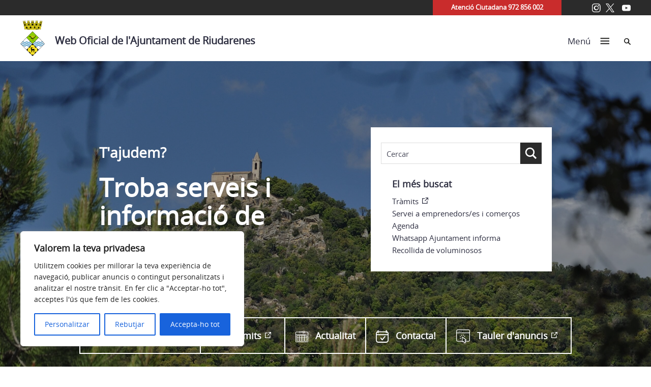

--- FILE ---
content_type: text/html; charset=UTF-8
request_url: https://ajuntamentderiudarenes.cat/
body_size: 155768
content:
<!doctype html>
<html lang="ca">
 
<head>
    <meta charset="UTF-8">
    <meta name="viewport" content="width=device-width, initial-scale=1">
    <link rel="profile" href="https://gmpg.org/xfn/11">
    <!--<script src="https://ajax.googleapis.com/ajax/libs/jquery/1.11.3/jquery.min.js"></script>-->
  
        <meta name='robots' content='index, follow, max-image-preview:large, max-snippet:-1, max-video-preview:-1' />

	<!-- This site is optimized with the Yoast SEO plugin v26.6 - https://yoast.com/wordpress/plugins/seo/ -->
	<title>Web Oficial de l&#039;Ajuntament de Riudarenes - Web Oficial de l&#039;Ajuntament de Riudarenes</title>
	<meta name="description" content="Web Oficial de l&#039;Ajuntament de Riudarenes" />
	<link rel="canonical" href="https://ajuntamentderiudarenes.cat/" />
	<link rel="next" href="https://ajuntamentderiudarenes.cat/page/2/" />
	<meta property="og:locale" content="ca_ES" />
	<meta property="og:type" content="website" />
	<meta property="og:title" content="Web Oficial de l&#039;Ajuntament de Riudarenes - Web Oficial de l&#039;Ajuntament de Riudarenes" />
	<meta property="og:description" content="Web Oficial de l&#039;Ajuntament de Riudarenes" />
	<meta property="og:url" content="https://ajuntamentderiudarenes.cat/" />
	<meta property="og:site_name" content="Web Oficial de l&#039;Ajuntament de Riudarenes" />
	<meta name="twitter:card" content="summary_large_image" />
	<script type="application/ld+json" class="yoast-schema-graph">{"@context":"https://schema.org","@graph":[{"@type":"CollectionPage","@id":"https://ajuntamentderiudarenes.cat/","url":"https://ajuntamentderiudarenes.cat/","name":"Web Oficial de l&#039;Ajuntament de Riudarenes - Web Oficial de l&#039;Ajuntament de Riudarenes","isPartOf":{"@id":"https://ajuntamentderiudarenes.cat/#website"},"description":"Web Oficial de l&#039;Ajuntament de Riudarenes","breadcrumb":{"@id":"https://ajuntamentderiudarenes.cat/#breadcrumb"},"inLanguage":"ca"},{"@type":"BreadcrumbList","@id":"https://ajuntamentderiudarenes.cat/#breadcrumb","itemListElement":[]},{"@type":"WebSite","@id":"https://ajuntamentderiudarenes.cat/#website","url":"https://ajuntamentderiudarenes.cat/","name":"Web Oficial de l&#039;Ajuntament de Riudarenes","description":"Web Oficial de l&#039;Ajuntament de Riudarenes","potentialAction":[{"@type":"SearchAction","target":{"@type":"EntryPoint","urlTemplate":"https://ajuntamentderiudarenes.cat/?s={search_term_string}"},"query-input":{"@type":"PropertyValueSpecification","valueRequired":true,"valueName":"search_term_string"}}],"inLanguage":"ca"}]}</script>
	<!-- / Yoast SEO plugin. -->


<link rel="alternate" type="application/rss+xml" title="Web Oficial de l&#039;Ajuntament de Riudarenes &raquo; Canal d&#039;informació" href="https://ajuntamentderiudarenes.cat/feed/" />
<link rel="alternate" type="application/rss+xml" title="Web Oficial de l&#039;Ajuntament de Riudarenes &raquo; Canal dels comentaris" href="https://ajuntamentderiudarenes.cat/comments/feed/" />
		<!-- This site uses the Google Analytics by ExactMetrics plugin v8.11.1 - Using Analytics tracking - https://www.exactmetrics.com/ -->
							<script src="//www.googletagmanager.com/gtag/js?id=G-G2W7DHP5S2"  data-cfasync="false" data-wpfc-render="false" type="text/javascript" async></script>
			<script data-cfasync="false" data-wpfc-render="false" type="text/javascript">
				var em_version = '8.11.1';
				var em_track_user = true;
				var em_no_track_reason = '';
								var ExactMetricsDefaultLocations = {"page_location":"https:\/\/ajuntamentderiudarenes.cat\/"};
								if ( typeof ExactMetricsPrivacyGuardFilter === 'function' ) {
					var ExactMetricsLocations = (typeof ExactMetricsExcludeQuery === 'object') ? ExactMetricsPrivacyGuardFilter( ExactMetricsExcludeQuery ) : ExactMetricsPrivacyGuardFilter( ExactMetricsDefaultLocations );
				} else {
					var ExactMetricsLocations = (typeof ExactMetricsExcludeQuery === 'object') ? ExactMetricsExcludeQuery : ExactMetricsDefaultLocations;
				}

								var disableStrs = [
										'ga-disable-G-G2W7DHP5S2',
									];

				/* Function to detect opted out users */
				function __gtagTrackerIsOptedOut() {
					for (var index = 0; index < disableStrs.length; index++) {
						if (document.cookie.indexOf(disableStrs[index] + '=true') > -1) {
							return true;
						}
					}

					return false;
				}

				/* Disable tracking if the opt-out cookie exists. */
				if (__gtagTrackerIsOptedOut()) {
					for (var index = 0; index < disableStrs.length; index++) {
						window[disableStrs[index]] = true;
					}
				}

				/* Opt-out function */
				function __gtagTrackerOptout() {
					for (var index = 0; index < disableStrs.length; index++) {
						document.cookie = disableStrs[index] + '=true; expires=Thu, 31 Dec 2099 23:59:59 UTC; path=/';
						window[disableStrs[index]] = true;
					}
				}

				if ('undefined' === typeof gaOptout) {
					function gaOptout() {
						__gtagTrackerOptout();
					}
				}
								window.dataLayer = window.dataLayer || [];

				window.ExactMetricsDualTracker = {
					helpers: {},
					trackers: {},
				};
				if (em_track_user) {
					function __gtagDataLayer() {
						dataLayer.push(arguments);
					}

					function __gtagTracker(type, name, parameters) {
						if (!parameters) {
							parameters = {};
						}

						if (parameters.send_to) {
							__gtagDataLayer.apply(null, arguments);
							return;
						}

						if (type === 'event') {
														parameters.send_to = exactmetrics_frontend.v4_id;
							var hookName = name;
							if (typeof parameters['event_category'] !== 'undefined') {
								hookName = parameters['event_category'] + ':' + name;
							}

							if (typeof ExactMetricsDualTracker.trackers[hookName] !== 'undefined') {
								ExactMetricsDualTracker.trackers[hookName](parameters);
							} else {
								__gtagDataLayer('event', name, parameters);
							}
							
						} else {
							__gtagDataLayer.apply(null, arguments);
						}
					}

					__gtagTracker('js', new Date());
					__gtagTracker('set', {
						'developer_id.dNDMyYj': true,
											});
					if ( ExactMetricsLocations.page_location ) {
						__gtagTracker('set', ExactMetricsLocations);
					}
										__gtagTracker('config', 'G-G2W7DHP5S2', {"forceSSL":"true","link_attribution":"true"} );
										window.gtag = __gtagTracker;										(function () {
						/* https://developers.google.com/analytics/devguides/collection/analyticsjs/ */
						/* ga and __gaTracker compatibility shim. */
						var noopfn = function () {
							return null;
						};
						var newtracker = function () {
							return new Tracker();
						};
						var Tracker = function () {
							return null;
						};
						var p = Tracker.prototype;
						p.get = noopfn;
						p.set = noopfn;
						p.send = function () {
							var args = Array.prototype.slice.call(arguments);
							args.unshift('send');
							__gaTracker.apply(null, args);
						};
						var __gaTracker = function () {
							var len = arguments.length;
							if (len === 0) {
								return;
							}
							var f = arguments[len - 1];
							if (typeof f !== 'object' || f === null || typeof f.hitCallback !== 'function') {
								if ('send' === arguments[0]) {
									var hitConverted, hitObject = false, action;
									if ('event' === arguments[1]) {
										if ('undefined' !== typeof arguments[3]) {
											hitObject = {
												'eventAction': arguments[3],
												'eventCategory': arguments[2],
												'eventLabel': arguments[4],
												'value': arguments[5] ? arguments[5] : 1,
											}
										}
									}
									if ('pageview' === arguments[1]) {
										if ('undefined' !== typeof arguments[2]) {
											hitObject = {
												'eventAction': 'page_view',
												'page_path': arguments[2],
											}
										}
									}
									if (typeof arguments[2] === 'object') {
										hitObject = arguments[2];
									}
									if (typeof arguments[5] === 'object') {
										Object.assign(hitObject, arguments[5]);
									}
									if ('undefined' !== typeof arguments[1].hitType) {
										hitObject = arguments[1];
										if ('pageview' === hitObject.hitType) {
											hitObject.eventAction = 'page_view';
										}
									}
									if (hitObject) {
										action = 'timing' === arguments[1].hitType ? 'timing_complete' : hitObject.eventAction;
										hitConverted = mapArgs(hitObject);
										__gtagTracker('event', action, hitConverted);
									}
								}
								return;
							}

							function mapArgs(args) {
								var arg, hit = {};
								var gaMap = {
									'eventCategory': 'event_category',
									'eventAction': 'event_action',
									'eventLabel': 'event_label',
									'eventValue': 'event_value',
									'nonInteraction': 'non_interaction',
									'timingCategory': 'event_category',
									'timingVar': 'name',
									'timingValue': 'value',
									'timingLabel': 'event_label',
									'page': 'page_path',
									'location': 'page_location',
									'title': 'page_title',
									'referrer' : 'page_referrer',
								};
								for (arg in args) {
																		if (!(!args.hasOwnProperty(arg) || !gaMap.hasOwnProperty(arg))) {
										hit[gaMap[arg]] = args[arg];
									} else {
										hit[arg] = args[arg];
									}
								}
								return hit;
							}

							try {
								f.hitCallback();
							} catch (ex) {
							}
						};
						__gaTracker.create = newtracker;
						__gaTracker.getByName = newtracker;
						__gaTracker.getAll = function () {
							return [];
						};
						__gaTracker.remove = noopfn;
						__gaTracker.loaded = true;
						window['__gaTracker'] = __gaTracker;
					})();
									} else {
										console.log("");
					(function () {
						function __gtagTracker() {
							return null;
						}

						window['__gtagTracker'] = __gtagTracker;
						window['gtag'] = __gtagTracker;
					})();
									}
			</script>
							<!-- / Google Analytics by ExactMetrics -->
		<style id='wp-img-auto-sizes-contain-inline-css' type='text/css'>
img:is([sizes=auto i],[sizes^="auto," i]){contain-intrinsic-size:3000px 1500px}
/*# sourceURL=wp-img-auto-sizes-contain-inline-css */
</style>
<style id='wp-emoji-styles-inline-css' type='text/css'>

	img.wp-smiley, img.emoji {
		display: inline !important;
		border: none !important;
		box-shadow: none !important;
		height: 1em !important;
		width: 1em !important;
		margin: 0 0.07em !important;
		vertical-align: -0.1em !important;
		background: none !important;
		padding: 0 !important;
	}
/*# sourceURL=wp-emoji-styles-inline-css */
</style>
<style id='wp-block-library-inline-css' type='text/css'>
:root{--wp-block-synced-color:#7a00df;--wp-block-synced-color--rgb:122,0,223;--wp-bound-block-color:var(--wp-block-synced-color);--wp-editor-canvas-background:#ddd;--wp-admin-theme-color:#007cba;--wp-admin-theme-color--rgb:0,124,186;--wp-admin-theme-color-darker-10:#006ba1;--wp-admin-theme-color-darker-10--rgb:0,107,160.5;--wp-admin-theme-color-darker-20:#005a87;--wp-admin-theme-color-darker-20--rgb:0,90,135;--wp-admin-border-width-focus:2px}@media (min-resolution:192dpi){:root{--wp-admin-border-width-focus:1.5px}}.wp-element-button{cursor:pointer}:root .has-very-light-gray-background-color{background-color:#eee}:root .has-very-dark-gray-background-color{background-color:#313131}:root .has-very-light-gray-color{color:#eee}:root .has-very-dark-gray-color{color:#313131}:root .has-vivid-green-cyan-to-vivid-cyan-blue-gradient-background{background:linear-gradient(135deg,#00d084,#0693e3)}:root .has-purple-crush-gradient-background{background:linear-gradient(135deg,#34e2e4,#4721fb 50%,#ab1dfe)}:root .has-hazy-dawn-gradient-background{background:linear-gradient(135deg,#faaca8,#dad0ec)}:root .has-subdued-olive-gradient-background{background:linear-gradient(135deg,#fafae1,#67a671)}:root .has-atomic-cream-gradient-background{background:linear-gradient(135deg,#fdd79a,#004a59)}:root .has-nightshade-gradient-background{background:linear-gradient(135deg,#330968,#31cdcf)}:root .has-midnight-gradient-background{background:linear-gradient(135deg,#020381,#2874fc)}:root{--wp--preset--font-size--normal:16px;--wp--preset--font-size--huge:42px}.has-regular-font-size{font-size:1em}.has-larger-font-size{font-size:2.625em}.has-normal-font-size{font-size:var(--wp--preset--font-size--normal)}.has-huge-font-size{font-size:var(--wp--preset--font-size--huge)}.has-text-align-center{text-align:center}.has-text-align-left{text-align:left}.has-text-align-right{text-align:right}.has-fit-text{white-space:nowrap!important}#end-resizable-editor-section{display:none}.aligncenter{clear:both}.items-justified-left{justify-content:flex-start}.items-justified-center{justify-content:center}.items-justified-right{justify-content:flex-end}.items-justified-space-between{justify-content:space-between}.screen-reader-text{border:0;clip-path:inset(50%);height:1px;margin:-1px;overflow:hidden;padding:0;position:absolute;width:1px;word-wrap:normal!important}.screen-reader-text:focus{background-color:#ddd;clip-path:none;color:#444;display:block;font-size:1em;height:auto;left:5px;line-height:normal;padding:15px 23px 14px;text-decoration:none;top:5px;width:auto;z-index:100000}html :where(.has-border-color){border-style:solid}html :where([style*=border-top-color]){border-top-style:solid}html :where([style*=border-right-color]){border-right-style:solid}html :where([style*=border-bottom-color]){border-bottom-style:solid}html :where([style*=border-left-color]){border-left-style:solid}html :where([style*=border-width]){border-style:solid}html :where([style*=border-top-width]){border-top-style:solid}html :where([style*=border-right-width]){border-right-style:solid}html :where([style*=border-bottom-width]){border-bottom-style:solid}html :where([style*=border-left-width]){border-left-style:solid}html :where(img[class*=wp-image-]){height:auto;max-width:100%}:where(figure){margin:0 0 1em}html :where(.is-position-sticky){--wp-admin--admin-bar--position-offset:var(--wp-admin--admin-bar--height,0px)}@media screen and (max-width:600px){html :where(.is-position-sticky){--wp-admin--admin-bar--position-offset:0px}}

/*# sourceURL=wp-block-library-inline-css */
</style><style id='global-styles-inline-css' type='text/css'>
:root{--wp--preset--aspect-ratio--square: 1;--wp--preset--aspect-ratio--4-3: 4/3;--wp--preset--aspect-ratio--3-4: 3/4;--wp--preset--aspect-ratio--3-2: 3/2;--wp--preset--aspect-ratio--2-3: 2/3;--wp--preset--aspect-ratio--16-9: 16/9;--wp--preset--aspect-ratio--9-16: 9/16;--wp--preset--color--black: #000000;--wp--preset--color--cyan-bluish-gray: #abb8c3;--wp--preset--color--white: #ffffff;--wp--preset--color--pale-pink: #f78da7;--wp--preset--color--vivid-red: #cf2e2e;--wp--preset--color--luminous-vivid-orange: #ff6900;--wp--preset--color--luminous-vivid-amber: #fcb900;--wp--preset--color--light-green-cyan: #7bdcb5;--wp--preset--color--vivid-green-cyan: #00d084;--wp--preset--color--pale-cyan-blue: #8ed1fc;--wp--preset--color--vivid-cyan-blue: #0693e3;--wp--preset--color--vivid-purple: #9b51e0;--wp--preset--gradient--vivid-cyan-blue-to-vivid-purple: linear-gradient(135deg,rgb(6,147,227) 0%,rgb(155,81,224) 100%);--wp--preset--gradient--light-green-cyan-to-vivid-green-cyan: linear-gradient(135deg,rgb(122,220,180) 0%,rgb(0,208,130) 100%);--wp--preset--gradient--luminous-vivid-amber-to-luminous-vivid-orange: linear-gradient(135deg,rgb(252,185,0) 0%,rgb(255,105,0) 100%);--wp--preset--gradient--luminous-vivid-orange-to-vivid-red: linear-gradient(135deg,rgb(255,105,0) 0%,rgb(207,46,46) 100%);--wp--preset--gradient--very-light-gray-to-cyan-bluish-gray: linear-gradient(135deg,rgb(238,238,238) 0%,rgb(169,184,195) 100%);--wp--preset--gradient--cool-to-warm-spectrum: linear-gradient(135deg,rgb(74,234,220) 0%,rgb(151,120,209) 20%,rgb(207,42,186) 40%,rgb(238,44,130) 60%,rgb(251,105,98) 80%,rgb(254,248,76) 100%);--wp--preset--gradient--blush-light-purple: linear-gradient(135deg,rgb(255,206,236) 0%,rgb(152,150,240) 100%);--wp--preset--gradient--blush-bordeaux: linear-gradient(135deg,rgb(254,205,165) 0%,rgb(254,45,45) 50%,rgb(107,0,62) 100%);--wp--preset--gradient--luminous-dusk: linear-gradient(135deg,rgb(255,203,112) 0%,rgb(199,81,192) 50%,rgb(65,88,208) 100%);--wp--preset--gradient--pale-ocean: linear-gradient(135deg,rgb(255,245,203) 0%,rgb(182,227,212) 50%,rgb(51,167,181) 100%);--wp--preset--gradient--electric-grass: linear-gradient(135deg,rgb(202,248,128) 0%,rgb(113,206,126) 100%);--wp--preset--gradient--midnight: linear-gradient(135deg,rgb(2,3,129) 0%,rgb(40,116,252) 100%);--wp--preset--font-size--small: 13px;--wp--preset--font-size--medium: 20px;--wp--preset--font-size--large: 36px;--wp--preset--font-size--x-large: 42px;--wp--preset--spacing--20: 0.44rem;--wp--preset--spacing--30: 0.67rem;--wp--preset--spacing--40: 1rem;--wp--preset--spacing--50: 1.5rem;--wp--preset--spacing--60: 2.25rem;--wp--preset--spacing--70: 3.38rem;--wp--preset--spacing--80: 5.06rem;--wp--preset--shadow--natural: 6px 6px 9px rgba(0, 0, 0, 0.2);--wp--preset--shadow--deep: 12px 12px 50px rgba(0, 0, 0, 0.4);--wp--preset--shadow--sharp: 6px 6px 0px rgba(0, 0, 0, 0.2);--wp--preset--shadow--outlined: 6px 6px 0px -3px rgb(255, 255, 255), 6px 6px rgb(0, 0, 0);--wp--preset--shadow--crisp: 6px 6px 0px rgb(0, 0, 0);}:where(.is-layout-flex){gap: 0.5em;}:where(.is-layout-grid){gap: 0.5em;}body .is-layout-flex{display: flex;}.is-layout-flex{flex-wrap: wrap;align-items: center;}.is-layout-flex > :is(*, div){margin: 0;}body .is-layout-grid{display: grid;}.is-layout-grid > :is(*, div){margin: 0;}:where(.wp-block-columns.is-layout-flex){gap: 2em;}:where(.wp-block-columns.is-layout-grid){gap: 2em;}:where(.wp-block-post-template.is-layout-flex){gap: 1.25em;}:where(.wp-block-post-template.is-layout-grid){gap: 1.25em;}.has-black-color{color: var(--wp--preset--color--black) !important;}.has-cyan-bluish-gray-color{color: var(--wp--preset--color--cyan-bluish-gray) !important;}.has-white-color{color: var(--wp--preset--color--white) !important;}.has-pale-pink-color{color: var(--wp--preset--color--pale-pink) !important;}.has-vivid-red-color{color: var(--wp--preset--color--vivid-red) !important;}.has-luminous-vivid-orange-color{color: var(--wp--preset--color--luminous-vivid-orange) !important;}.has-luminous-vivid-amber-color{color: var(--wp--preset--color--luminous-vivid-amber) !important;}.has-light-green-cyan-color{color: var(--wp--preset--color--light-green-cyan) !important;}.has-vivid-green-cyan-color{color: var(--wp--preset--color--vivid-green-cyan) !important;}.has-pale-cyan-blue-color{color: var(--wp--preset--color--pale-cyan-blue) !important;}.has-vivid-cyan-blue-color{color: var(--wp--preset--color--vivid-cyan-blue) !important;}.has-vivid-purple-color{color: var(--wp--preset--color--vivid-purple) !important;}.has-black-background-color{background-color: var(--wp--preset--color--black) !important;}.has-cyan-bluish-gray-background-color{background-color: var(--wp--preset--color--cyan-bluish-gray) !important;}.has-white-background-color{background-color: var(--wp--preset--color--white) !important;}.has-pale-pink-background-color{background-color: var(--wp--preset--color--pale-pink) !important;}.has-vivid-red-background-color{background-color: var(--wp--preset--color--vivid-red) !important;}.has-luminous-vivid-orange-background-color{background-color: var(--wp--preset--color--luminous-vivid-orange) !important;}.has-luminous-vivid-amber-background-color{background-color: var(--wp--preset--color--luminous-vivid-amber) !important;}.has-light-green-cyan-background-color{background-color: var(--wp--preset--color--light-green-cyan) !important;}.has-vivid-green-cyan-background-color{background-color: var(--wp--preset--color--vivid-green-cyan) !important;}.has-pale-cyan-blue-background-color{background-color: var(--wp--preset--color--pale-cyan-blue) !important;}.has-vivid-cyan-blue-background-color{background-color: var(--wp--preset--color--vivid-cyan-blue) !important;}.has-vivid-purple-background-color{background-color: var(--wp--preset--color--vivid-purple) !important;}.has-black-border-color{border-color: var(--wp--preset--color--black) !important;}.has-cyan-bluish-gray-border-color{border-color: var(--wp--preset--color--cyan-bluish-gray) !important;}.has-white-border-color{border-color: var(--wp--preset--color--white) !important;}.has-pale-pink-border-color{border-color: var(--wp--preset--color--pale-pink) !important;}.has-vivid-red-border-color{border-color: var(--wp--preset--color--vivid-red) !important;}.has-luminous-vivid-orange-border-color{border-color: var(--wp--preset--color--luminous-vivid-orange) !important;}.has-luminous-vivid-amber-border-color{border-color: var(--wp--preset--color--luminous-vivid-amber) !important;}.has-light-green-cyan-border-color{border-color: var(--wp--preset--color--light-green-cyan) !important;}.has-vivid-green-cyan-border-color{border-color: var(--wp--preset--color--vivid-green-cyan) !important;}.has-pale-cyan-blue-border-color{border-color: var(--wp--preset--color--pale-cyan-blue) !important;}.has-vivid-cyan-blue-border-color{border-color: var(--wp--preset--color--vivid-cyan-blue) !important;}.has-vivid-purple-border-color{border-color: var(--wp--preset--color--vivid-purple) !important;}.has-vivid-cyan-blue-to-vivid-purple-gradient-background{background: var(--wp--preset--gradient--vivid-cyan-blue-to-vivid-purple) !important;}.has-light-green-cyan-to-vivid-green-cyan-gradient-background{background: var(--wp--preset--gradient--light-green-cyan-to-vivid-green-cyan) !important;}.has-luminous-vivid-amber-to-luminous-vivid-orange-gradient-background{background: var(--wp--preset--gradient--luminous-vivid-amber-to-luminous-vivid-orange) !important;}.has-luminous-vivid-orange-to-vivid-red-gradient-background{background: var(--wp--preset--gradient--luminous-vivid-orange-to-vivid-red) !important;}.has-very-light-gray-to-cyan-bluish-gray-gradient-background{background: var(--wp--preset--gradient--very-light-gray-to-cyan-bluish-gray) !important;}.has-cool-to-warm-spectrum-gradient-background{background: var(--wp--preset--gradient--cool-to-warm-spectrum) !important;}.has-blush-light-purple-gradient-background{background: var(--wp--preset--gradient--blush-light-purple) !important;}.has-blush-bordeaux-gradient-background{background: var(--wp--preset--gradient--blush-bordeaux) !important;}.has-luminous-dusk-gradient-background{background: var(--wp--preset--gradient--luminous-dusk) !important;}.has-pale-ocean-gradient-background{background: var(--wp--preset--gradient--pale-ocean) !important;}.has-electric-grass-gradient-background{background: var(--wp--preset--gradient--electric-grass) !important;}.has-midnight-gradient-background{background: var(--wp--preset--gradient--midnight) !important;}.has-small-font-size{font-size: var(--wp--preset--font-size--small) !important;}.has-medium-font-size{font-size: var(--wp--preset--font-size--medium) !important;}.has-large-font-size{font-size: var(--wp--preset--font-size--large) !important;}.has-x-large-font-size{font-size: var(--wp--preset--font-size--x-large) !important;}
/*# sourceURL=global-styles-inline-css */
</style>

<style id='classic-theme-styles-inline-css' type='text/css'>
/*! This file is auto-generated */
.wp-block-button__link{color:#fff;background-color:#32373c;border-radius:9999px;box-shadow:none;text-decoration:none;padding:calc(.667em + 2px) calc(1.333em + 2px);font-size:1.125em}.wp-block-file__button{background:#32373c;color:#fff;text-decoration:none}
/*# sourceURL=/wp-includes/css/classic-themes.min.css */
</style>
<link rel='stylesheet' id='vlc_table_to_div_css-css' href='https://ajuntamentderiudarenes.cat/wp-content/plugins/vlc_table_to_div/assets/css/vlc_table_to_div.css?ver=6.9' type='text/css' media='all' />
<link rel='stylesheet' id='kiwi-icomoon-css' href='https://ajuntamentderiudarenes.cat/wp-content/plugins/kiwi-social-share/assets/vendors/icomoon/style.css?ver=2.1.8' type='text/css' media='all' />
<link rel='stylesheet' id='ajuntamentsddgi-style-css' href='https://ajuntamentderiudarenes.cat/wp-content/themes/ajuntaments_ddgi_2022/resources/style.css?ver=6.9' type='text/css' media='all' />
<link rel='stylesheet' id='main-css' href='https://ajuntamentderiudarenes.cat/wp-content/themes/ajuntaments_ddgi_2022/dist/assets/css/main.css' type='text/css' media='screen' />
<link rel='stylesheet' id='dipu-css' href='https://ajuntamentderiudarenes.cat/wp-content/themes/ajuntaments_ddgi_2022/dist/assets/css/dipu.css' type='text/css' media='screen' />
<link rel='stylesheet' id='print-css' href='https://ajuntamentderiudarenes.cat/wp-content/themes/ajuntaments_ddgi_2022/dist/assets/css/print.css' type='text/css' media='print' />
<link rel='stylesheet' id='wpdreams-asl-basic-css' href='https://ajuntamentderiudarenes.cat/wp-content/plugins/ajax-search-lite/css/style.basic.css?ver=4.13.4' type='text/css' media='all' />
<style id='wpdreams-asl-basic-inline-css' type='text/css'>

					div[id*='ajaxsearchlitesettings'].searchsettings .asl_option_inner label {
						font-size: 0px !important;
						color: rgba(0, 0, 0, 0);
					}
					div[id*='ajaxsearchlitesettings'].searchsettings .asl_option_inner label:after {
						font-size: 11px !important;
						position: absolute;
						top: 0;
						left: 0;
						z-index: 1;
					}
					.asl_w_container {
						width: 100%;
						margin: 0px 0px 0px 0px;
						min-width: 200px;
					}
					div[id*='ajaxsearchlite'].asl_m {
						width: 100%;
					}
					div[id*='ajaxsearchliteres'].wpdreams_asl_results div.resdrg span.highlighted {
						font-weight: bold;
						color: rgba(217, 49, 43, 1);
						background-color: rgba(238, 238, 238, 1);
					}
					div[id*='ajaxsearchliteres'].wpdreams_asl_results .results img.asl_image {
						width: 70px;
						height: 70px;
						object-fit: cover;
					}
					div[id*='ajaxsearchlite'].asl_r .results {
						max-height: none;
					}
					div[id*='ajaxsearchlite'].asl_r {
						position: absolute;
					}
				
						div.asl_r.asl_w.vertical .results .item::after {
							display: block;
							position: absolute;
							bottom: 0;
							content: '';
							height: 1px;
							width: 100%;
							background: #D8D8D8;
						}
						div.asl_r.asl_w.vertical .results .item.asl_last_item::after {
							display: none;
						}
					
/*# sourceURL=wpdreams-asl-basic-inline-css */
</style>
<link rel='stylesheet' id='wpdreams-asl-instance-css' href='https://ajuntamentderiudarenes.cat/wp-content/plugins/ajax-search-lite/css/style-underline.css?ver=4.13.4' type='text/css' media='all' />
<link rel='stylesheet' id='new-royalslider-core-css-css' href='https://ajuntamentderiudarenes.cat/wp-content/plugins/royalslider/lib/royalslider/royalslider.css?ver=3.2.8' type='text/css' media='all' />
<link rel='stylesheet' id='rsDefaultInv-css-css' href='https://ajuntamentderiudarenes.cat/wp-content/plugins/royalslider/lib/royalslider/skins/default-inverted/rs-default-inverted.css?ver=3.2.8' type='text/css' media='all' />
<link rel='stylesheet' id='gallery_with_thumbs_text-css-css' href='https://ajuntamentderiudarenes.cat/wp-content/plugins/royalslider/lib/royalslider/templates-css/rs-gallery-with-text-thumbs.css?ver=3.2.8' type='text/css' media='all' />
<link rel='stylesheet' id='content_slider-css-css' href='https://ajuntamentderiudarenes.cat/wp-content/plugins/royalslider/lib/royalslider/templates-css/rs-content-slider-template.css?ver=3.2.8' type='text/css' media='all' />
<script type="text/javascript" id="cookie-law-info-js-extra">
/* <![CDATA[ */
var _ckyConfig = {"_ipData":[],"_assetsURL":"https://ajuntamentderiudarenes.cat/wp-content/plugins/cookie-law-info/lite/frontend/images/","_publicURL":"https://ajuntamentderiudarenes.cat","_expiry":"365","_categories":[{"name":"Necessari","slug":"necessary","isNecessary":true,"ccpaDoNotSell":true,"cookies":[],"active":true,"defaultConsent":{"gdpr":true,"ccpa":true}},{"name":"Funcional","slug":"functional","isNecessary":false,"ccpaDoNotSell":true,"cookies":[],"active":true,"defaultConsent":{"gdpr":false,"ccpa":false}},{"name":"Anal\u00edtica","slug":"analytics","isNecessary":false,"ccpaDoNotSell":true,"cookies":[],"active":true,"defaultConsent":{"gdpr":false,"ccpa":false}},{"name":"Rendiment","slug":"performance","isNecessary":false,"ccpaDoNotSell":true,"cookies":[],"active":true,"defaultConsent":{"gdpr":false,"ccpa":false}},{"name":"Anunci","slug":"advertisement","isNecessary":false,"ccpaDoNotSell":true,"cookies":[],"active":true,"defaultConsent":{"gdpr":false,"ccpa":false}}],"_activeLaw":"gdpr","_rootDomain":"","_block":"1","_showBanner":"1","_bannerConfig":{"settings":{"type":"box","preferenceCenterType":"popup","position":"bottom-left","applicableLaw":"gdpr"},"behaviours":{"reloadBannerOnAccept":false,"loadAnalyticsByDefault":false,"animations":{"onLoad":"animate","onHide":"sticky"}},"config":{"revisitConsent":{"status":true,"tag":"revisit-consent","position":"bottom-left","meta":{"url":"#"},"styles":{"background-color":"#0056A7"},"elements":{"title":{"type":"text","tag":"revisit-consent-title","status":true,"styles":{"color":"#0056a7"}}}},"preferenceCenter":{"toggle":{"status":true,"tag":"detail-category-toggle","type":"toggle","states":{"active":{"styles":{"background-color":"#1863DC"}},"inactive":{"styles":{"background-color":"#D0D5D2"}}}}},"categoryPreview":{"status":false,"toggle":{"status":true,"tag":"detail-category-preview-toggle","type":"toggle","states":{"active":{"styles":{"background-color":"#1863DC"}},"inactive":{"styles":{"background-color":"#D0D5D2"}}}}},"videoPlaceholder":{"status":true,"styles":{"background-color":"#000000","border-color":"#000000cc","color":"#ffffff"}},"readMore":{"status":false,"tag":"readmore-button","type":"link","meta":{"noFollow":true,"newTab":true},"styles":{"color":"#1863DC","background-color":"transparent","border-color":"transparent"}},"showMore":{"status":true,"tag":"show-desc-button","type":"button","styles":{"color":"#1863DC"}},"showLess":{"status":true,"tag":"hide-desc-button","type":"button","styles":{"color":"#1863DC"}},"alwaysActive":{"status":true,"tag":"always-active","styles":{"color":"#008000"}},"manualLinks":{"status":true,"tag":"manual-links","type":"link","styles":{"color":"#1863DC"}},"auditTable":{"status":true},"optOption":{"status":true,"toggle":{"status":true,"tag":"optout-option-toggle","type":"toggle","states":{"active":{"styles":{"background-color":"#1863dc"}},"inactive":{"styles":{"background-color":"#FFFFFF"}}}}}}},"_version":"3.3.9.1","_logConsent":"1","_tags":[{"tag":"accept-button","styles":{"color":"#FFFFFF","background-color":"#1863DC","border-color":"#1863DC"}},{"tag":"reject-button","styles":{"color":"#1863DC","background-color":"transparent","border-color":"#1863DC"}},{"tag":"settings-button","styles":{"color":"#1863DC","background-color":"transparent","border-color":"#1863DC"}},{"tag":"readmore-button","styles":{"color":"#1863DC","background-color":"transparent","border-color":"transparent"}},{"tag":"donotsell-button","styles":{"color":"#1863DC","background-color":"transparent","border-color":"transparent"}},{"tag":"show-desc-button","styles":{"color":"#1863DC"}},{"tag":"hide-desc-button","styles":{"color":"#1863DC"}},{"tag":"cky-always-active","styles":[]},{"tag":"cky-link","styles":[]},{"tag":"accept-button","styles":{"color":"#FFFFFF","background-color":"#1863DC","border-color":"#1863DC"}},{"tag":"revisit-consent","styles":{"background-color":"#0056A7"}}],"_shortCodes":[{"key":"cky_readmore","content":"\u003Ca href=\"#\" class=\"cky-policy\" aria-label=\"Pol\u00edtica de cookies\" target=\"_blank\" rel=\"noopener\" data-cky-tag=\"readmore-button\"\u003EPol\u00edtica de cookies\u003C/a\u003E","tag":"readmore-button","status":false,"attributes":{"rel":"nofollow","target":"_blank"}},{"key":"cky_show_desc","content":"\u003Cbutton class=\"cky-show-desc-btn\" data-cky-tag=\"show-desc-button\" aria-label=\"Mostrar m\u00e9s\"\u003EMostrar m\u00e9s\u003C/button\u003E","tag":"show-desc-button","status":true,"attributes":[]},{"key":"cky_hide_desc","content":"\u003Cbutton class=\"cky-show-desc-btn\" data-cky-tag=\"hide-desc-button\" aria-label=\"Mostrar menys\"\u003EMostrar menys\u003C/button\u003E","tag":"hide-desc-button","status":true,"attributes":[]},{"key":"cky_optout_show_desc","content":"[cky_optout_show_desc]","tag":"optout-show-desc-button","status":true,"attributes":[]},{"key":"cky_optout_hide_desc","content":"[cky_optout_hide_desc]","tag":"optout-hide-desc-button","status":true,"attributes":[]},{"key":"cky_category_toggle_label","content":"[cky_{{status}}_category_label] [cky_preference_{{category_slug}}_title]","tag":"","status":true,"attributes":[]},{"key":"cky_enable_category_label","content":"Enable","tag":"","status":true,"attributes":[]},{"key":"cky_disable_category_label","content":"Disable","tag":"","status":true,"attributes":[]},{"key":"cky_video_placeholder","content":"\u003Cdiv class=\"video-placeholder-normal\" data-cky-tag=\"video-placeholder\" id=\"[UNIQUEID]\"\u003E\u003Cp class=\"video-placeholder-text-normal\" data-cky-tag=\"placeholder-title\"\u003ESi us plau, accepti el consentiment de la galeta\u003C/p\u003E\u003C/div\u003E","tag":"","status":true,"attributes":[]},{"key":"cky_enable_optout_label","content":"Enable","tag":"","status":true,"attributes":[]},{"key":"cky_disable_optout_label","content":"Disable","tag":"","status":true,"attributes":[]},{"key":"cky_optout_toggle_label","content":"[cky_{{status}}_optout_label] [cky_optout_option_title]","tag":"","status":true,"attributes":[]},{"key":"cky_optout_option_title","content":"Do Not Sell My Personal Information","tag":"","status":true,"attributes":[]},{"key":"cky_optout_close_label","content":"Close","tag":"","status":true,"attributes":[]},{"key":"cky_preference_close_label","content":"Close","tag":"","status":true,"attributes":[]}],"_rtl":"","_language":"en","_providersToBlock":[]};
var _ckyStyles = {"css":".cky-overlay{background: #000000; opacity: 0.4; position: fixed; top: 0; left: 0; width: 100%; height: 100%; z-index: 99999999;}.cky-hide{display: none;}.cky-btn-revisit-wrapper{display: flex; align-items: center; justify-content: center; background: #0056a7; width: 45px; height: 45px; border-radius: 50%; position: fixed; z-index: 999999; cursor: pointer;}.cky-revisit-bottom-left{bottom: 15px; left: 15px;}.cky-revisit-bottom-right{bottom: 15px; right: 15px;}.cky-btn-revisit-wrapper .cky-btn-revisit{display: flex; align-items: center; justify-content: center; background: none; border: none; cursor: pointer; position: relative; margin: 0; padding: 0;}.cky-btn-revisit-wrapper .cky-btn-revisit img{max-width: fit-content; margin: 0; height: 30px; width: 30px;}.cky-revisit-bottom-left:hover::before{content: attr(data-tooltip); position: absolute; background: #4e4b66; color: #ffffff; left: calc(100% + 7px); font-size: 12px; line-height: 16px; width: max-content; padding: 4px 8px; border-radius: 4px;}.cky-revisit-bottom-left:hover::after{position: absolute; content: \"\"; border: 5px solid transparent; left: calc(100% + 2px); border-left-width: 0; border-right-color: #4e4b66;}.cky-revisit-bottom-right:hover::before{content: attr(data-tooltip); position: absolute; background: #4e4b66; color: #ffffff; right: calc(100% + 7px); font-size: 12px; line-height: 16px; width: max-content; padding: 4px 8px; border-radius: 4px;}.cky-revisit-bottom-right:hover::after{position: absolute; content: \"\"; border: 5px solid transparent; right: calc(100% + 2px); border-right-width: 0; border-left-color: #4e4b66;}.cky-revisit-hide{display: none;}.cky-consent-container{position: fixed; width: 440px; box-sizing: border-box; z-index: 9999999; border-radius: 6px;}.cky-consent-container .cky-consent-bar{background: #ffffff; border: 1px solid; padding: 20px 26px; box-shadow: 0 -1px 10px 0 #acabab4d; border-radius: 6px;}.cky-box-bottom-left{bottom: 40px; left: 40px;}.cky-box-bottom-right{bottom: 40px; right: 40px;}.cky-box-top-left{top: 40px; left: 40px;}.cky-box-top-right{top: 40px; right: 40px;}.cky-custom-brand-logo-wrapper .cky-custom-brand-logo{width: 100px; height: auto; margin: 0 0 12px 0;}.cky-notice .cky-title{color: #212121; font-weight: 700; font-size: 18px; line-height: 24px; margin: 0 0 12px 0;}.cky-notice-des *,.cky-preference-content-wrapper *,.cky-accordion-header-des *,.cky-gpc-wrapper .cky-gpc-desc *{font-size: 14px;}.cky-notice-des{color: #212121; font-size: 14px; line-height: 24px; font-weight: 400;}.cky-notice-des img{height: 25px; width: 25px;}.cky-consent-bar .cky-notice-des p,.cky-gpc-wrapper .cky-gpc-desc p,.cky-preference-body-wrapper .cky-preference-content-wrapper p,.cky-accordion-header-wrapper .cky-accordion-header-des p,.cky-cookie-des-table li div:last-child p{color: inherit; margin-top: 0; overflow-wrap: break-word;}.cky-notice-des P:last-child,.cky-preference-content-wrapper p:last-child,.cky-cookie-des-table li div:last-child p:last-child,.cky-gpc-wrapper .cky-gpc-desc p:last-child{margin-bottom: 0;}.cky-notice-des a.cky-policy,.cky-notice-des button.cky-policy{font-size: 14px; color: #1863dc; white-space: nowrap; cursor: pointer; background: transparent; border: 1px solid; text-decoration: underline;}.cky-notice-des button.cky-policy{padding: 0;}.cky-notice-des a.cky-policy:focus-visible,.cky-notice-des button.cky-policy:focus-visible,.cky-preference-content-wrapper .cky-show-desc-btn:focus-visible,.cky-accordion-header .cky-accordion-btn:focus-visible,.cky-preference-header .cky-btn-close:focus-visible,.cky-switch input[type=\"checkbox\"]:focus-visible,.cky-footer-wrapper a:focus-visible,.cky-btn:focus-visible{outline: 2px solid #1863dc; outline-offset: 2px;}.cky-btn:focus:not(:focus-visible),.cky-accordion-header .cky-accordion-btn:focus:not(:focus-visible),.cky-preference-content-wrapper .cky-show-desc-btn:focus:not(:focus-visible),.cky-btn-revisit-wrapper .cky-btn-revisit:focus:not(:focus-visible),.cky-preference-header .cky-btn-close:focus:not(:focus-visible),.cky-consent-bar .cky-banner-btn-close:focus:not(:focus-visible){outline: 0;}button.cky-show-desc-btn:not(:hover):not(:active){color: #1863dc; background: transparent;}button.cky-accordion-btn:not(:hover):not(:active),button.cky-banner-btn-close:not(:hover):not(:active),button.cky-btn-revisit:not(:hover):not(:active),button.cky-btn-close:not(:hover):not(:active){background: transparent;}.cky-consent-bar button:hover,.cky-modal.cky-modal-open button:hover,.cky-consent-bar button:focus,.cky-modal.cky-modal-open button:focus{text-decoration: none;}.cky-notice-btn-wrapper{display: flex; justify-content: flex-start; align-items: center; flex-wrap: wrap; margin-top: 16px;}.cky-notice-btn-wrapper .cky-btn{text-shadow: none; box-shadow: none;}.cky-btn{flex: auto; max-width: 100%; font-size: 14px; font-family: inherit; line-height: 24px; padding: 8px; font-weight: 500; margin: 0 8px 0 0; border-radius: 2px; cursor: pointer; text-align: center; text-transform: none; min-height: 0;}.cky-btn:hover{opacity: 0.8;}.cky-btn-customize{color: #1863dc; background: transparent; border: 2px solid #1863dc;}.cky-btn-reject{color: #1863dc; background: transparent; border: 2px solid #1863dc;}.cky-btn-accept{background: #1863dc; color: #ffffff; border: 2px solid #1863dc;}.cky-btn:last-child{margin-right: 0;}@media (max-width: 576px){.cky-box-bottom-left{bottom: 0; left: 0;}.cky-box-bottom-right{bottom: 0; right: 0;}.cky-box-top-left{top: 0; left: 0;}.cky-box-top-right{top: 0; right: 0;}}@media (max-width: 440px){.cky-box-bottom-left, .cky-box-bottom-right, .cky-box-top-left, .cky-box-top-right{width: 100%; max-width: 100%;}.cky-consent-container .cky-consent-bar{padding: 20px 0;}.cky-custom-brand-logo-wrapper, .cky-notice .cky-title, .cky-notice-des, .cky-notice-btn-wrapper{padding: 0 24px;}.cky-notice-des{max-height: 40vh; overflow-y: scroll;}.cky-notice-btn-wrapper{flex-direction: column; margin-top: 0;}.cky-btn{width: 100%; margin: 10px 0 0 0;}.cky-notice-btn-wrapper .cky-btn-customize{order: 2;}.cky-notice-btn-wrapper .cky-btn-reject{order: 3;}.cky-notice-btn-wrapper .cky-btn-accept{order: 1; margin-top: 16px;}}@media (max-width: 352px){.cky-notice .cky-title{font-size: 16px;}.cky-notice-des *{font-size: 12px;}.cky-notice-des, .cky-btn{font-size: 12px;}}.cky-modal.cky-modal-open{display: flex; visibility: visible; -webkit-transform: translate(-50%, -50%); -moz-transform: translate(-50%, -50%); -ms-transform: translate(-50%, -50%); -o-transform: translate(-50%, -50%); transform: translate(-50%, -50%); top: 50%; left: 50%; transition: all 1s ease;}.cky-modal{box-shadow: 0 32px 68px rgba(0, 0, 0, 0.3); margin: 0 auto; position: fixed; max-width: 100%; background: #ffffff; top: 50%; box-sizing: border-box; border-radius: 6px; z-index: 999999999; color: #212121; -webkit-transform: translate(-50%, 100%); -moz-transform: translate(-50%, 100%); -ms-transform: translate(-50%, 100%); -o-transform: translate(-50%, 100%); transform: translate(-50%, 100%); visibility: hidden; transition: all 0s ease;}.cky-preference-center{max-height: 79vh; overflow: hidden; width: 845px; overflow: hidden; flex: 1 1 0; display: flex; flex-direction: column; border-radius: 6px;}.cky-preference-header{display: flex; align-items: center; justify-content: space-between; padding: 22px 24px; border-bottom: 1px solid;}.cky-preference-header .cky-preference-title{font-size: 18px; font-weight: 700; line-height: 24px;}.cky-preference-header .cky-btn-close{margin: 0; cursor: pointer; vertical-align: middle; padding: 0; background: none; border: none; width: auto; height: auto; min-height: 0; line-height: 0; text-shadow: none; box-shadow: none;}.cky-preference-header .cky-btn-close img{margin: 0; height: 10px; width: 10px;}.cky-preference-body-wrapper{padding: 0 24px; flex: 1; overflow: auto; box-sizing: border-box;}.cky-preference-content-wrapper,.cky-gpc-wrapper .cky-gpc-desc{font-size: 14px; line-height: 24px; font-weight: 400; padding: 12px 0;}.cky-preference-content-wrapper{border-bottom: 1px solid;}.cky-preference-content-wrapper img{height: 25px; width: 25px;}.cky-preference-content-wrapper .cky-show-desc-btn{font-size: 14px; font-family: inherit; color: #1863dc; text-decoration: none; line-height: 24px; padding: 0; margin: 0; white-space: nowrap; cursor: pointer; background: transparent; border-color: transparent; text-transform: none; min-height: 0; text-shadow: none; box-shadow: none;}.cky-accordion-wrapper{margin-bottom: 10px;}.cky-accordion{border-bottom: 1px solid;}.cky-accordion:last-child{border-bottom: none;}.cky-accordion .cky-accordion-item{display: flex; margin-top: 10px;}.cky-accordion .cky-accordion-body{display: none;}.cky-accordion.cky-accordion-active .cky-accordion-body{display: block; padding: 0 22px; margin-bottom: 16px;}.cky-accordion-header-wrapper{cursor: pointer; width: 100%;}.cky-accordion-item .cky-accordion-header{display: flex; justify-content: space-between; align-items: center;}.cky-accordion-header .cky-accordion-btn{font-size: 16px; font-family: inherit; color: #212121; line-height: 24px; background: none; border: none; font-weight: 700; padding: 0; margin: 0; cursor: pointer; text-transform: none; min-height: 0; text-shadow: none; box-shadow: none;}.cky-accordion-header .cky-always-active{color: #008000; font-weight: 600; line-height: 24px; font-size: 14px;}.cky-accordion-header-des{font-size: 14px; line-height: 24px; margin: 10px 0 16px 0;}.cky-accordion-chevron{margin-right: 22px; position: relative; cursor: pointer;}.cky-accordion-chevron-hide{display: none;}.cky-accordion .cky-accordion-chevron i::before{content: \"\"; position: absolute; border-right: 1.4px solid; border-bottom: 1.4px solid; border-color: inherit; height: 6px; width: 6px; -webkit-transform: rotate(-45deg); -moz-transform: rotate(-45deg); -ms-transform: rotate(-45deg); -o-transform: rotate(-45deg); transform: rotate(-45deg); transition: all 0.2s ease-in-out; top: 8px;}.cky-accordion.cky-accordion-active .cky-accordion-chevron i::before{-webkit-transform: rotate(45deg); -moz-transform: rotate(45deg); -ms-transform: rotate(45deg); -o-transform: rotate(45deg); transform: rotate(45deg);}.cky-audit-table{background: #f4f4f4; border-radius: 6px;}.cky-audit-table .cky-empty-cookies-text{color: inherit; font-size: 12px; line-height: 24px; margin: 0; padding: 10px;}.cky-audit-table .cky-cookie-des-table{font-size: 12px; line-height: 24px; font-weight: normal; padding: 15px 10px; border-bottom: 1px solid; border-bottom-color: inherit; margin: 0;}.cky-audit-table .cky-cookie-des-table:last-child{border-bottom: none;}.cky-audit-table .cky-cookie-des-table li{list-style-type: none; display: flex; padding: 3px 0;}.cky-audit-table .cky-cookie-des-table li:first-child{padding-top: 0;}.cky-cookie-des-table li div:first-child{width: 100px; font-weight: 600; word-break: break-word; word-wrap: break-word;}.cky-cookie-des-table li div:last-child{flex: 1; word-break: break-word; word-wrap: break-word; margin-left: 8px;}.cky-footer-shadow{display: block; width: 100%; height: 40px; background: linear-gradient(180deg, rgba(255, 255, 255, 0) 0%, #ffffff 100%); position: absolute; bottom: calc(100% - 1px);}.cky-footer-wrapper{position: relative;}.cky-prefrence-btn-wrapper{display: flex; flex-wrap: wrap; align-items: center; justify-content: center; padding: 22px 24px; border-top: 1px solid;}.cky-prefrence-btn-wrapper .cky-btn{flex: auto; max-width: 100%; text-shadow: none; box-shadow: none;}.cky-btn-preferences{color: #1863dc; background: transparent; border: 2px solid #1863dc;}.cky-preference-header,.cky-preference-body-wrapper,.cky-preference-content-wrapper,.cky-accordion-wrapper,.cky-accordion,.cky-accordion-wrapper,.cky-footer-wrapper,.cky-prefrence-btn-wrapper{border-color: inherit;}@media (max-width: 845px){.cky-modal{max-width: calc(100% - 16px);}}@media (max-width: 576px){.cky-modal{max-width: 100%;}.cky-preference-center{max-height: 100vh;}.cky-prefrence-btn-wrapper{flex-direction: column;}.cky-accordion.cky-accordion-active .cky-accordion-body{padding-right: 0;}.cky-prefrence-btn-wrapper .cky-btn{width: 100%; margin: 10px 0 0 0;}.cky-prefrence-btn-wrapper .cky-btn-reject{order: 3;}.cky-prefrence-btn-wrapper .cky-btn-accept{order: 1; margin-top: 0;}.cky-prefrence-btn-wrapper .cky-btn-preferences{order: 2;}}@media (max-width: 425px){.cky-accordion-chevron{margin-right: 15px;}.cky-notice-btn-wrapper{margin-top: 0;}.cky-accordion.cky-accordion-active .cky-accordion-body{padding: 0 15px;}}@media (max-width: 352px){.cky-preference-header .cky-preference-title{font-size: 16px;}.cky-preference-header{padding: 16px 24px;}.cky-preference-content-wrapper *, .cky-accordion-header-des *{font-size: 12px;}.cky-preference-content-wrapper, .cky-preference-content-wrapper .cky-show-more, .cky-accordion-header .cky-always-active, .cky-accordion-header-des, .cky-preference-content-wrapper .cky-show-desc-btn, .cky-notice-des a.cky-policy{font-size: 12px;}.cky-accordion-header .cky-accordion-btn{font-size: 14px;}}.cky-switch{display: flex;}.cky-switch input[type=\"checkbox\"]{position: relative; width: 44px; height: 24px; margin: 0; background: #d0d5d2; -webkit-appearance: none; border-radius: 50px; cursor: pointer; outline: 0; border: none; top: 0;}.cky-switch input[type=\"checkbox\"]:checked{background: #1863dc;}.cky-switch input[type=\"checkbox\"]:before{position: absolute; content: \"\"; height: 20px; width: 20px; left: 2px; bottom: 2px; border-radius: 50%; background-color: white; -webkit-transition: 0.4s; transition: 0.4s; margin: 0;}.cky-switch input[type=\"checkbox\"]:after{display: none;}.cky-switch input[type=\"checkbox\"]:checked:before{-webkit-transform: translateX(20px); -ms-transform: translateX(20px); transform: translateX(20px);}@media (max-width: 425px){.cky-switch input[type=\"checkbox\"]{width: 38px; height: 21px;}.cky-switch input[type=\"checkbox\"]:before{height: 17px; width: 17px;}.cky-switch input[type=\"checkbox\"]:checked:before{-webkit-transform: translateX(17px); -ms-transform: translateX(17px); transform: translateX(17px);}}.cky-consent-bar .cky-banner-btn-close{position: absolute; right: 9px; top: 5px; background: none; border: none; cursor: pointer; padding: 0; margin: 0; min-height: 0; line-height: 0; height: auto; width: auto; text-shadow: none; box-shadow: none;}.cky-consent-bar .cky-banner-btn-close img{height: 9px; width: 9px; margin: 0;}.cky-notice-group{font-size: 14px; line-height: 24px; font-weight: 400; color: #212121;}.cky-notice-btn-wrapper .cky-btn-do-not-sell{font-size: 14px; line-height: 24px; padding: 6px 0; margin: 0; font-weight: 500; background: none; border-radius: 2px; border: none; cursor: pointer; text-align: left; color: #1863dc; background: transparent; border-color: transparent; box-shadow: none; text-shadow: none;}.cky-consent-bar .cky-banner-btn-close:focus-visible,.cky-notice-btn-wrapper .cky-btn-do-not-sell:focus-visible,.cky-opt-out-btn-wrapper .cky-btn:focus-visible,.cky-opt-out-checkbox-wrapper input[type=\"checkbox\"].cky-opt-out-checkbox:focus-visible{outline: 2px solid #1863dc; outline-offset: 2px;}@media (max-width: 440px){.cky-consent-container{width: 100%;}}@media (max-width: 352px){.cky-notice-des a.cky-policy, .cky-notice-btn-wrapper .cky-btn-do-not-sell{font-size: 12px;}}.cky-opt-out-wrapper{padding: 12px 0;}.cky-opt-out-wrapper .cky-opt-out-checkbox-wrapper{display: flex; align-items: center;}.cky-opt-out-checkbox-wrapper .cky-opt-out-checkbox-label{font-size: 16px; font-weight: 700; line-height: 24px; margin: 0 0 0 12px; cursor: pointer;}.cky-opt-out-checkbox-wrapper input[type=\"checkbox\"].cky-opt-out-checkbox{background-color: #ffffff; border: 1px solid black; width: 20px; height: 18.5px; margin: 0; -webkit-appearance: none; position: relative; display: flex; align-items: center; justify-content: center; border-radius: 2px; cursor: pointer;}.cky-opt-out-checkbox-wrapper input[type=\"checkbox\"].cky-opt-out-checkbox:checked{background-color: #1863dc; border: none;}.cky-opt-out-checkbox-wrapper input[type=\"checkbox\"].cky-opt-out-checkbox:checked::after{left: 6px; bottom: 4px; width: 7px; height: 13px; border: solid #ffffff; border-width: 0 3px 3px 0; border-radius: 2px; -webkit-transform: rotate(45deg); -ms-transform: rotate(45deg); transform: rotate(45deg); content: \"\"; position: absolute; box-sizing: border-box;}.cky-opt-out-checkbox-wrapper.cky-disabled .cky-opt-out-checkbox-label,.cky-opt-out-checkbox-wrapper.cky-disabled input[type=\"checkbox\"].cky-opt-out-checkbox{cursor: no-drop;}.cky-gpc-wrapper{margin: 0 0 0 32px;}.cky-footer-wrapper .cky-opt-out-btn-wrapper{display: flex; flex-wrap: wrap; align-items: center; justify-content: center; padding: 22px 24px;}.cky-opt-out-btn-wrapper .cky-btn{flex: auto; max-width: 100%; text-shadow: none; box-shadow: none;}.cky-opt-out-btn-wrapper .cky-btn-cancel{border: 1px solid #dedfe0; background: transparent; color: #858585;}.cky-opt-out-btn-wrapper .cky-btn-confirm{background: #1863dc; color: #ffffff; border: 1px solid #1863dc;}@media (max-width: 352px){.cky-opt-out-checkbox-wrapper .cky-opt-out-checkbox-label{font-size: 14px;}.cky-gpc-wrapper .cky-gpc-desc, .cky-gpc-wrapper .cky-gpc-desc *{font-size: 12px;}.cky-opt-out-checkbox-wrapper input[type=\"checkbox\"].cky-opt-out-checkbox{width: 16px; height: 16px;}.cky-opt-out-checkbox-wrapper input[type=\"checkbox\"].cky-opt-out-checkbox:checked::after{left: 5px; bottom: 4px; width: 3px; height: 9px;}.cky-gpc-wrapper{margin: 0 0 0 28px;}}.video-placeholder-youtube{background-size: 100% 100%; background-position: center; background-repeat: no-repeat; background-color: #b2b0b059; position: relative; display: flex; align-items: center; justify-content: center; max-width: 100%;}.video-placeholder-text-youtube{text-align: center; align-items: center; padding: 10px 16px; background-color: #000000cc; color: #ffffff; border: 1px solid; border-radius: 2px; cursor: pointer;}.video-placeholder-normal{background-image: url(\"/wp-content/plugins/cookie-law-info/lite/frontend/images/placeholder.svg\"); background-size: 80px; background-position: center; background-repeat: no-repeat; background-color: #b2b0b059; position: relative; display: flex; align-items: flex-end; justify-content: center; max-width: 100%;}.video-placeholder-text-normal{align-items: center; padding: 10px 16px; text-align: center; border: 1px solid; border-radius: 2px; cursor: pointer;}.cky-rtl{direction: rtl; text-align: right;}.cky-rtl .cky-banner-btn-close{left: 9px; right: auto;}.cky-rtl .cky-notice-btn-wrapper .cky-btn:last-child{margin-right: 8px;}.cky-rtl .cky-notice-btn-wrapper .cky-btn:first-child{margin-right: 0;}.cky-rtl .cky-notice-btn-wrapper{margin-left: 0; margin-right: 15px;}.cky-rtl .cky-prefrence-btn-wrapper .cky-btn{margin-right: 8px;}.cky-rtl .cky-prefrence-btn-wrapper .cky-btn:first-child{margin-right: 0;}.cky-rtl .cky-accordion .cky-accordion-chevron i::before{border: none; border-left: 1.4px solid; border-top: 1.4px solid; left: 12px;}.cky-rtl .cky-accordion.cky-accordion-active .cky-accordion-chevron i::before{-webkit-transform: rotate(-135deg); -moz-transform: rotate(-135deg); -ms-transform: rotate(-135deg); -o-transform: rotate(-135deg); transform: rotate(-135deg);}@media (max-width: 768px){.cky-rtl .cky-notice-btn-wrapper{margin-right: 0;}}@media (max-width: 576px){.cky-rtl .cky-notice-btn-wrapper .cky-btn:last-child{margin-right: 0;}.cky-rtl .cky-prefrence-btn-wrapper .cky-btn{margin-right: 0;}.cky-rtl .cky-accordion.cky-accordion-active .cky-accordion-body{padding: 0 22px 0 0;}}@media (max-width: 425px){.cky-rtl .cky-accordion.cky-accordion-active .cky-accordion-body{padding: 0 15px 0 0;}}.cky-rtl .cky-opt-out-btn-wrapper .cky-btn{margin-right: 12px;}.cky-rtl .cky-opt-out-btn-wrapper .cky-btn:first-child{margin-right: 0;}.cky-rtl .cky-opt-out-checkbox-wrapper .cky-opt-out-checkbox-label{margin: 0 12px 0 0;}"};
//# sourceURL=cookie-law-info-js-extra
/* ]]> */
</script>
<script type="text/javascript" src="https://ajuntamentderiudarenes.cat/wp-content/plugins/cookie-law-info/lite/frontend/js/script.min.js?ver=3.3.9.1" id="cookie-law-info-js"></script>
<script type="text/javascript" src="https://ajuntamentderiudarenes.cat/wp-content/plugins/google-analytics-dashboard-for-wp/assets/js/frontend-gtag.min.js?ver=8.11.1" id="exactmetrics-frontend-script-js" async="async" data-wp-strategy="async"></script>
<script data-cfasync="false" data-wpfc-render="false" type="text/javascript" id='exactmetrics-frontend-script-js-extra'>/* <![CDATA[ */
var exactmetrics_frontend = {"js_events_tracking":"true","download_extensions":"doc,pdf,ppt,zip,xls,docx,pptx,xlsx","inbound_paths":"[{\"path\":\"\\\/go\\\/\",\"label\":\"affiliate\"},{\"path\":\"\\\/recommend\\\/\",\"label\":\"affiliate\"}]","home_url":"https:\/\/ajuntamentderiudarenes.cat","hash_tracking":"false","v4_id":"G-G2W7DHP5S2"};/* ]]> */
</script>
<script type="text/javascript" src="https://ajuntamentderiudarenes.cat/wp-includes/js/jquery/jquery.min.js?ver=3.7.1" id="jquery-core-js"></script>
<script type="text/javascript" defer="defer" src="https://ajuntamentderiudarenes.cat/wp-includes/js/jquery/jquery-migrate.min.js?ver=3.4.1" id="jquery-migrate-js"></script>
<link rel="https://api.w.org/" href="https://ajuntamentderiudarenes.cat/wp-json/" /><link rel="EditURI" type="application/rsd+xml" title="RSD" href="https://ajuntamentderiudarenes.cat/xmlrpc.php?rsd" />

<style id="cky-style-inline">[data-cky-tag]{visibility:hidden;}</style><link rel="preload" href="https://ajuntamentderiudarenes.cat/wp-content/themes/ajuntaments_ddgi_2022/dist/assets/fonts/OpenSans/OpenSans-regular.woff2" as="font" type="font/woff2" crossorigin="anonymous"><style>
            @font-face {
                font-family: "Open Sans";
                src: url("https://ajuntamentderiudarenes.cat/wp-content/themes/ajuntaments_ddgi_2022/dist/assets/fonts/OpenSans/OpenSans-regular.woff2") format("woff2"); 
            }
         </style>				
				<link rel="preload" as="style" href="//ajuntamentderiudarenes.cat/wp-content/uploads/omgf/omgf-stylesheet-56/omgf-stylesheet-56.css?ver=1677152655" />
								<link rel="stylesheet" href="//ajuntamentderiudarenes.cat/wp-content/uploads/omgf/omgf-stylesheet-56/omgf-stylesheet-56.css?ver=1677152655" media="all" />
				    <link rel="icon" href="https://ajuntamentderiudarenes.cat/media/sites/227/Escut-riudarenes-ajuntament-COLOR_1000.png">
    <link rel="icon" href="https://ajuntamentderiudarenes.cat/media/sites/227/Escut-riudarenes-ajuntament-COLOR_1000.png" sizes=32x32>
    <link rel="icon" href="https://ajuntamentderiudarenes.cat/media/sites/227/Escut-riudarenes-ajuntament-COLOR_1000.png" sizes=192x192>
    <link rel="apple-touch-icon" href="https://ajuntamentderiudarenes.cat/media/sites/227/Escut-riudarenes-ajuntament-COLOR_1000.png">
    <meta name="msapplication-TileImage" content=https://ajuntamentderiudarenes.cat/media/sites/227/Escut-riudarenes-ajuntament-COLOR_1000.png>

    
    <link rel="apple-touch-icon" sizes="180x180" href="https://ajuntamentderiudarenes.cat/media/sites/227/Escut-riudarenes-ajuntament-COLOR_1000.png">
    <link rel="icon" type="image/png" sizes="32x32" href="https://ajuntamentderiudarenes.cat/media/sites/227/Escut-riudarenes-ajuntament-COLOR_1000.png">
    <link rel="icon" type="image/png" sizes="16x16" href="https://ajuntamentderiudarenes.cat/media/sites/227/Escut-riudarenes-ajuntament-COLOR_1000.png">
    <link rel="manifest" href="https://website.com/site.webmanifest">
    <link rel="mask-icon" href="https://website.com/safari-pinned-tab.svg" color="#5bbad5">
    <meta name="msapplication-TileColor" content="#da532c">
    <meta name="theme-color" content="#ffffff">
	  <script type='text/javascript'>
			jQuery(document).ready(function(){ 
			jQuery(window).scroll(function(){ 
				if (jQuery(this).scrollTop() > 500) { 
					jQuery('#scroll').fadeIn(); 
				} else { 
					jQuery('#scroll').fadeOut(); 
				} 
			}); 
			jQuery('#scroll').click(function(){ 
				jQuery("html, body").animate({ scrollTop: 0 }, 600); 
				return false; 
			}); 
			});
		</script>
</head>

<body class="home blog wp-theme-ajuntaments_ddgi_2022resources theme-blanc-color hfeed" data-theme='theme-blanc-color'>
    <!--[if IE]>
      <div class="alert alert-warning">
        You are using an <strong>outdated</strong> browser. Please <a href="http://browsehappy.com/">upgrade your browser</a> to improve your experience.      </div>
    <![endif]-->
   <!-- <a class="skip-link screen-reader-text" href="#content"></a> -->

    
    <header id="masthead" class="site-header ">

        

<div class="top-header light-text">
    <div class="uk-container uk-flex uk-flex-center uk-flex-right@s uk-flex-middle">
                    <div class="uk-flex uk-flex-between uk-flex-middle featured-information">
                                    <span>Atenció Ciutadana 972 856 002</span>
                                            </div>
        
        
<ul class="top XXSS-container vlc-list uk-flex uk-flex-around uk-flex-middle xxss">
                <li><a class="uk-flex uk-flex-around uk-flex-middle" target="_blank" href=https://www.instagram.com/ajderiudarenes/>
                <svg  viewBox="0 0 17 17" width="17" height="17" version="1.1" xmlns="http://www.w3.org/2000/svg"> <title>Instagram</title><g id="2022-Design-insta" stroke="none" stroke-width="1" fill="none" fill-rule="evenodd"><g id="Homepage-instagram" transform="translate(-1193 -9)" fill="#FFF" fill-rule="nonzero"><g id="Icons/IG-header" transform="translate(1193 9)"><path d="M11.767 0h-6.98C2.127.054-.001 2.206 0 4.843v7.314c0 2.637 2.127 4.79 4.787 4.843h6.98c1.296 0 2.539-.51 3.455-1.418a4.821 4.821 0 001.431-3.425V4.843a4.821 4.821 0 00-1.431-3.425A4.908 4.908 0 0011.767 0zm3.59 12.157a3.934 3.934 0 01-.997 2.57 3.507 3.507 0 01-2.593.988h-6.98a3.507 3.507 0 01-2.493-.988 3.442 3.442 0 01-.998-2.57V4.843a3.148 3.148 0 01.998-2.47 3.605 3.605 0 012.493-1.088h6.98a3.606 3.606 0 012.593 1.087c.642.665 1 1.55.997 2.471v7.314z" id="Shape1-instagram-header"/><path d="M8.376 3.855a4.69 4.69 0 00-4.4 2.798 4.615 4.615 0 00.951 5.095 4.717 4.717 0 005.12 1.052 4.645 4.645 0 002.916-4.3c.001-2.527-2.037-4.592-4.587-4.645zm-.1 7.61a3.072 3.072 0 01-2.538-3.014 3.072 3.072 0 012.539-3.015 3.103 3.103 0 013.132 1.326 3.041 3.041 0 010 3.377 3.103 3.103 0 01-3.132 1.326z" id="Shape2-instagram-header"/><path d="M12.963 2.767c-.443 0-.843.265-1.013.672a1.08 1.08 0 00.238 1.184c.314.311.785.404 1.195.236.41-.168.677-.565.677-1.004 0-.6-.49-1.088-1.097-1.088z" id="Path-instagram-header"/></g></g></g></svg>            </a>
        </li>
                <li><a class="uk-flex uk-flex-around uk-flex-middle" target="_blank" href=https://twitter.com/ajriudarenes?lang=ca>
                <?xml version="1.0" encoding="UTF-8"?>
<svg width="16px" height="16px" viewBox="0 0 16 16" version="1.1" xmlns="http://www.w3.org/2000/svg" xmlns:xlink="http://www.w3.org/1999/xlink">
    <title>x-01</title>
    <g id="Page-1" stroke="none" stroke-width="1" fill="none" fill-rule="evenodd">
        <g id="05-copia" transform="translate(-1332, -52)" fill="#FFFFFF">
            <path d="M1346.05831,52 L1340.8878,57.88237 L1336.76076,52 L1332,52 L1338.24177,60.8953194 L1332,68 L1333.40982,68 L1338.86682,61.7871663 L1343.22593,68 L1347.98669,68 L1341.51573,58.7753744 L1347.46813,52 L1346.05831,52 Z M1333.91912,53.0411633 L1336.08536,53.0411633 L1346.05715,67.0097663 L1343.89033,67.0097663 L1333.91912,53.0411633 Z" id="x-01"></path>
        </g>
    </g>
</svg>            </a>
        </li>
                <li><a class="uk-flex uk-flex-around uk-flex-middle" target="_blank" href=https://www.youtube.com/channel/UCgd3jQk5XLCNLzoFh7WQX3w>
                <svg viewBox="0 0 127 88" width="127px" height="88px" viewBox="0 0 127 88" version="1.1" xmlns="http://www.w3.org/2000/svg" xmlns:xlink="http://www.w3.org/1999/xlink"> <title>Youtube</title><g id="2022-Design-youtube" stroke="none" stroke-width="1" fill="none" fill-rule="evenodd"><g id="YB-blanc-header" fill="#FFFFFF" fill-rule="nonzero"><path d="M106.206549,0 C122.201511,0 127,12.8896926 127,28.8028933 L127,59.1971067 C127,75.1103074 121.561713,88 105.566751,88 L23.1926952,88 C7.197733,88 0,75.1103074 0,59.1971067 L0,28.8028933 C0.159949622,12.8896926 6.55793451,0 22.5528967,0 L106.206549,0 Z M50.8639798,26.7341772 L50.8639798,62.6980108 L85.4130982,44.716094 L50.8639798,26.7341772 Z" id="Shape-youtube-header"></path></g></g></svg>            </a>
        </li>
    </ul>
    </div>
</div>

<div class="main-header">
    <div class="main-header-wrap uk-container uk-flex uk-flex-between uk-flex-middle">
        <a class="uk-flex uk-flex-middle" href=https://ajuntamentderiudarenes.cat>
            <img class="site-logo" src="https://ajuntamentderiudarenes.cat/media/sites/227/Escut-riudarenes-ajuntament-COLOR_1000.png" alt="" height="74" />
            <p class="blog-name">Web Oficial de l&#039;Ajuntament de Riudarenes</p>
        </a>
        <div class="uk-flex uk-flex-between@s uk-flex-right uk-flex-middle menu-div">
            <div class="uk-inline">
                <button class="btn-menu" type="button" aria-expanded="false">
                    <span class="text-menu-header uk-visible@s">Menú</span>
                    <svg width="18px" height="13px" viewBox="0 0 18 13" version="1.1" xmlns="http://www.w3.org/2000/svg" xmlns:xlink="http://www.w3.org/1999/xlink">
                        <title>Icons/Menu</title>
                        <g id="2022-Design" stroke="none" stroke-width="1" fill="none" fill-rule="evenodd">
                            <g id="Homepage" transform="translate(-1197.000000, -69.000000)" stroke="#1D1D1B" stroke-width="1.9938296">
                                <g id="Icons/Menu" transform="translate(1197.600000, 69.878712)">
                                    <line x1="0" y1="0.498457399" x2="17.4" y2="0.498457399" id="Path"></line>
                                    <line x1="0" y1="5.68241435" x2="17.4" y2="5.68241435" id="Path"></line>
                                    <line x1="0" y1="10.7666798" x2="17.4" y2="10.7666798" id="Path"></line>
                                </g>
                            </g>
                        </g>
                    </svg>
                    <!--  <img src=https://ajuntamentderiudarenes.cat/wp-content/themes/ajuntaments_ddgi_2022/resources/assets/images/Menu.svg alt="Fes clic per obrir el menu" width="17" height="11" /> -->
                </button>
                <div uk-dropdown="mode: click" class="menu-header">

                    
                        <ul class="pages-list uk-nav uk-dropdown-nav">
                                                                                                                                                                                                            <li class="page_item"><a  href="https://ajuntamentderiudarenes.cat/navega/?pagina=942">L'Ajuntament</a></li>
                                                                                                <li class="page_item"><a  href="https://ajuntamentderiudarenes.cat/navega/?pagina=1057">Seu electrònica</a></li>
                                                                                                <li class="page_item"><a  href="https://ajuntamentderiudarenes.cat/navega/?pagina=1302">Serveis</a></li>
                                                                                                <li class="page_item"><a  href="https://ajuntamentderiudarenes.cat/navega/?pagina=993">Guia del poble</a></li>
                                                                                                <li class="page_item"><a  href="https://ajuntamentderiudarenes.cat/navega/?pagina=1034">Turisme</a></li>
                                                                                    </ul>
                    
                    <div class="XXSS-search-mobile">
                        <a class="uk-visible@s search-mobile" href="https://ajuntamentderiudarenes.cat/cercador/"><span>Buscar</span><img src=https://ajuntamentderiudarenes.cat/wp-content/themes/ajuntaments_ddgi_2022/resources/assets/images/Lupa.svg alt="Buscar" width="13" height="13" /></a>
                    
<ul class="top XXSS-container vlc-list uk-flex uk-flex-around uk-flex-middle xxss">
                <li><a class="uk-flex uk-flex-around uk-flex-middle" target="_blank" href=https://www.instagram.com/ajderiudarenes/>
                <svg  viewBox="0 0 17 17" width="17" height="17" version="1.1" xmlns="http://www.w3.org/2000/svg"> <title>Instagram</title><g id="2022-Design-insta" stroke="none" stroke-width="1" fill="none" fill-rule="evenodd"><g id="Homepage-instagram" transform="translate(-1193 -9)" fill="#FFF" fill-rule="nonzero"><g id="Icons/IG-header" transform="translate(1193 9)"><path d="M11.767 0h-6.98C2.127.054-.001 2.206 0 4.843v7.314c0 2.637 2.127 4.79 4.787 4.843h6.98c1.296 0 2.539-.51 3.455-1.418a4.821 4.821 0 001.431-3.425V4.843a4.821 4.821 0 00-1.431-3.425A4.908 4.908 0 0011.767 0zm3.59 12.157a3.934 3.934 0 01-.997 2.57 3.507 3.507 0 01-2.593.988h-6.98a3.507 3.507 0 01-2.493-.988 3.442 3.442 0 01-.998-2.57V4.843a3.148 3.148 0 01.998-2.47 3.605 3.605 0 012.493-1.088h6.98a3.606 3.606 0 012.593 1.087c.642.665 1 1.55.997 2.471v7.314z" id="Shape1-instagram-header"/><path d="M8.376 3.855a4.69 4.69 0 00-4.4 2.798 4.615 4.615 0 00.951 5.095 4.717 4.717 0 005.12 1.052 4.645 4.645 0 002.916-4.3c.001-2.527-2.037-4.592-4.587-4.645zm-.1 7.61a3.072 3.072 0 01-2.538-3.014 3.072 3.072 0 012.539-3.015 3.103 3.103 0 013.132 1.326 3.041 3.041 0 010 3.377 3.103 3.103 0 01-3.132 1.326z" id="Shape2-instagram-header"/><path d="M12.963 2.767c-.443 0-.843.265-1.013.672a1.08 1.08 0 00.238 1.184c.314.311.785.404 1.195.236.41-.168.677-.565.677-1.004 0-.6-.49-1.088-1.097-1.088z" id="Path-instagram-header"/></g></g></g></svg>            </a>
        </li>
                <li><a class="uk-flex uk-flex-around uk-flex-middle" target="_blank" href=https://twitter.com/ajriudarenes?lang=ca>
                <?xml version="1.0" encoding="UTF-8"?>
<svg width="16px" height="16px" viewBox="0 0 16 16" version="1.1" xmlns="http://www.w3.org/2000/svg" xmlns:xlink="http://www.w3.org/1999/xlink">
    <title>x-01</title>
    <g id="Page-1" stroke="none" stroke-width="1" fill="none" fill-rule="evenodd">
        <g id="05-copia" transform="translate(-1332, -52)" fill="#FFFFFF">
            <path d="M1346.05831,52 L1340.8878,57.88237 L1336.76076,52 L1332,52 L1338.24177,60.8953194 L1332,68 L1333.40982,68 L1338.86682,61.7871663 L1343.22593,68 L1347.98669,68 L1341.51573,58.7753744 L1347.46813,52 L1346.05831,52 Z M1333.91912,53.0411633 L1336.08536,53.0411633 L1346.05715,67.0097663 L1343.89033,67.0097663 L1333.91912,53.0411633 Z" id="x-01"></path>
        </g>
    </g>
</svg>            </a>
        </li>
                <li><a class="uk-flex uk-flex-around uk-flex-middle" target="_blank" href=https://www.youtube.com/channel/UCgd3jQk5XLCNLzoFh7WQX3w>
                <svg viewBox="0 0 127 88" width="127px" height="88px" viewBox="0 0 127 88" version="1.1" xmlns="http://www.w3.org/2000/svg" xmlns:xlink="http://www.w3.org/1999/xlink"> <title>Youtube</title><g id="2022-Design-youtube" stroke="none" stroke-width="1" fill="none" fill-rule="evenodd"><g id="YB-blanc-header" fill="#FFFFFF" fill-rule="nonzero"><path d="M106.206549,0 C122.201511,0 127,12.8896926 127,28.8028933 L127,59.1971067 C127,75.1103074 121.561713,88 105.566751,88 L23.1926952,88 C7.197733,88 0,75.1103074 0,59.1971067 L0,28.8028933 C0.159949622,12.8896926 6.55793451,0 22.5528967,0 L106.206549,0 Z M50.8639798,26.7341772 L50.8639798,62.6980108 L85.4130982,44.716094 L50.8639798,26.7341772 Z" id="Shape-youtube-header"></path></g></g></svg>            </a>
        </li>
    </ul>                   
                        </div>
                    <div class="translate-mobile">
                                            </div>
                </div>
            </div>
            <a class="uk-visible@s" href="https://ajuntamentderiudarenes.cat/cercador/"><span class="sr-only">Cerca</span><img src=https://ajuntamentderiudarenes.cat/wp-content/themes/ajuntaments_ddgi_2022/resources/assets/images/Lupa.svg alt="Buscar" width="13" height="13" /></a>

        </div>

    </div>

    </div>
    </header><!-- #masthead -->
    <a href="javascript:void(0);" id="scroll" title="Scroll to Top" style="display: none;">Top<span></span></a>
<main id="main" class="site-main xx">
    


<section class="uk-section uk-flex uk-flex-column uk-flex-around jumbo-section" style=background-image:url(https://ajuntamentderiudarenes.cat/media/sites/227/argimon181-1-scaled.jpg);>
    <div class="uk-flex uk-flex-between uk-flex-middle jumbo-first-part uk-container">
        <div class="jumbo-block">
            <span>T'ajudem?</span>
            <h1>Troba serveis i informació de Riudarenes</h1>
        </div>
        <!--  <div class="uk-flex uk-flex-center uk-flex-middle jumbo-block"> -->
        <div class="uk-flex uk-flex-left jumbo-block jumbo-search">
                            <div class="lite-search">
                    <div class="asl_w_container asl_w_container_1" data-id="1" data-instance="1">
	<div id='ajaxsearchlite1'
		data-id="1"
		data-instance="1"
		class="asl_w asl_m asl_m_1 asl_m_1_1">
		<div class="probox">

	
	<div class='prosettings' style='display:none;' data-opened=0>
				<div class='innericon'>
			<svg version="1.1" xmlns="http://www.w3.org/2000/svg" xmlns:xlink="http://www.w3.org/1999/xlink" x="0px" y="0px" width="22" height="22" viewBox="0 0 512 512" enable-background="new 0 0 512 512" xml:space="preserve">
					<polygon transform = "rotate(90 256 256)" points="142.332,104.886 197.48,50 402.5,256 197.48,462 142.332,407.113 292.727,256 "/>
				</svg>
		</div>
	</div>

	
	
	<div class='proinput'>
		<form role="search" action='#' autocomplete="off"
				aria-label="Search form">
			<input aria-label="Search input"
					type='search' class='orig'
					tabindex="0"
					name='phrase'
					placeholder='Cercar'
					value=''
					autocomplete="off"/>
			<input aria-label="Search autocomplete input"
					type='text'
					class='autocomplete'
					tabindex="-1"
					name='phrase'
					value=''
					autocomplete="off" disabled/>
			<input type='submit' value="Start search" style='width:0; height: 0; visibility: hidden;'>
		</form>
	</div>

	
	
	<button class='promagnifier' tabindex="0" aria-label="Search magnifier button">
				<span class='innericon' style="display:block;">
			<svg version="1.1" xmlns="http://www.w3.org/2000/svg" xmlns:xlink="http://www.w3.org/1999/xlink" x="0px" y="0px" width="22" height="22" viewBox="0 0 512 512" enable-background="new 0 0 512 512" xml:space="preserve">
					<path d="M460.355,421.59L353.844,315.078c20.041-27.553,31.885-61.437,31.885-98.037
						C385.729,124.934,310.793,50,218.686,50C126.58,50,51.645,124.934,51.645,217.041c0,92.106,74.936,167.041,167.041,167.041
						c34.912,0,67.352-10.773,94.184-29.158L419.945,462L460.355,421.59z M100.631,217.041c0-65.096,52.959-118.056,118.055-118.056
						c65.098,0,118.057,52.959,118.057,118.056c0,65.096-52.959,118.056-118.057,118.056C153.59,335.097,100.631,282.137,100.631,217.041
						z"/>
				</svg>
		</span>
	</button>

	
	
	<div class='proloading'>

		<div class="asl_loader"><div class="asl_loader-inner asl_simple-circle"></div></div>

			</div>

	
	
</div>	</div>
	<div class='asl_data_container' style="display:none !important;">
		<div class="asl_init_data wpdreams_asl_data_ct"
	style="display:none !important;"
	id="asl_init_id_1"
	data-asl-id="1"
	data-asl-instance="1"
	data-settings="{&quot;homeurl&quot;:&quot;https:\/\/ajuntamentderiudarenes.cat\/&quot;,&quot;resultstype&quot;:&quot;vertical&quot;,&quot;resultsposition&quot;:&quot;hover&quot;,&quot;itemscount&quot;:4,&quot;charcount&quot;:4,&quot;highlight&quot;:false,&quot;highlightWholewords&quot;:true,&quot;singleHighlight&quot;:false,&quot;scrollToResults&quot;:{&quot;enabled&quot;:false,&quot;offset&quot;:0},&quot;resultareaclickable&quot;:1,&quot;autocomplete&quot;:{&quot;enabled&quot;:false,&quot;lang&quot;:&quot;ca&quot;,&quot;trigger_charcount&quot;:0},&quot;mobile&quot;:{&quot;menu_selector&quot;:&quot;#menu-toggle&quot;},&quot;trigger&quot;:{&quot;click&quot;:&quot;results_page&quot;,&quot;click_location&quot;:&quot;same&quot;,&quot;update_href&quot;:false,&quot;return&quot;:&quot;results_page&quot;,&quot;return_location&quot;:&quot;same&quot;,&quot;facet&quot;:true,&quot;type&quot;:true,&quot;redirect_url&quot;:&quot;?s={phrase}&quot;,&quot;delay&quot;:300},&quot;animations&quot;:{&quot;pc&quot;:{&quot;settings&quot;:{&quot;anim&quot;:&quot;fadedrop&quot;,&quot;dur&quot;:300},&quot;results&quot;:{&quot;anim&quot;:&quot;fadedrop&quot;,&quot;dur&quot;:300},&quot;items&quot;:&quot;voidanim&quot;},&quot;mob&quot;:{&quot;settings&quot;:{&quot;anim&quot;:&quot;fadedrop&quot;,&quot;dur&quot;:300},&quot;results&quot;:{&quot;anim&quot;:&quot;fadedrop&quot;,&quot;dur&quot;:300},&quot;items&quot;:&quot;voidanim&quot;}},&quot;autop&quot;:{&quot;state&quot;:true,&quot;phrase&quot;:&quot;&quot;,&quot;count&quot;:&quot;1&quot;},&quot;resPage&quot;:{&quot;useAjax&quot;:false,&quot;selector&quot;:&quot;#main&quot;,&quot;trigger_type&quot;:true,&quot;trigger_facet&quot;:true,&quot;trigger_magnifier&quot;:false,&quot;trigger_return&quot;:false},&quot;resultsSnapTo&quot;:&quot;left&quot;,&quot;results&quot;:{&quot;width&quot;:&quot;auto&quot;,&quot;width_tablet&quot;:&quot;auto&quot;,&quot;width_phone&quot;:&quot;auto&quot;},&quot;settingsimagepos&quot;:&quot;right&quot;,&quot;closeOnDocClick&quot;:true,&quot;overridewpdefault&quot;:false,&quot;override_method&quot;:&quot;get&quot;}"></div>
	<div id="asl_hidden_data">
		<svg style="position:absolute" height="0" width="0">
			<filter id="aslblur">
				<feGaussianBlur in="SourceGraphic" stdDeviation="4"/>
			</filter>
		</svg>
		<svg style="position:absolute" height="0" width="0">
			<filter id="no_aslblur"></filter>
		</svg>
	</div>
	</div>

	<div id='ajaxsearchliteres1'
	class='vertical wpdreams_asl_results asl_w asl_r asl_r_1 asl_r_1_1'>

	
	<div class="results">

		
		<div class="resdrg">
		</div>

		
	</div>

	
	
</div>

	<div id='__original__ajaxsearchlitesettings1'
		data-id="1"
		class="searchsettings wpdreams_asl_settings asl_w asl_s asl_s_1">
		<form name='options'
		aria-label="Search settings form"
		autocomplete = 'off'>

	
	
	<input type="hidden" name="filters_changed" style="display:none;" value="0">
	<input type="hidden" name="filters_initial" style="display:none;" value="1">

	<div class="asl_option_inner hiddend">
		<input type='hidden' name='qtranslate_lang' id='qtranslate_lang'
				value='0'/>
	</div>

	
	
	<fieldset class="asl_sett_scroll">
		<legend style="display: none;">Generic selectors</legend>
		<div class="asl_option" tabindex="0">
			<div class="asl_option_inner">
				<input type="checkbox" value="exact"
						aria-label="Exact matches only"
						name="asl_gen[]" />
				<div class="asl_option_checkbox"></div>
			</div>
			<div class="asl_option_label">
				Exact matches only			</div>
		</div>
		<div class="asl_option" tabindex="0">
			<div class="asl_option_inner">
				<input type="checkbox" value="title"
						aria-label="Search in title"
						name="asl_gen[]"  checked="checked"/>
				<div class="asl_option_checkbox"></div>
			</div>
			<div class="asl_option_label">
				Search in title			</div>
		</div>
		<div class="asl_option" tabindex="0">
			<div class="asl_option_inner">
				<input type="checkbox" value="content"
						aria-label="Search in content"
						name="asl_gen[]"  checked="checked"/>
				<div class="asl_option_checkbox"></div>
			</div>
			<div class="asl_option_label">
				Search in content			</div>
		</div>
		<div class="asl_option_inner hiddend">
			<input type="checkbox" value="excerpt"
					aria-label="Search in excerpt"
					name="asl_gen[]"  checked="checked"/>
			<div class="asl_option_checkbox"></div>
		</div>
	</fieldset>
	<fieldset class="asl_sett_scroll">
		<legend style="display: none;">Post Type Selectors</legend>
					<div class="asl_option_inner hiddend">
				<input type="checkbox" value="post"
						aria-label="Hidden option, ignore please"
						name="customset[]" checked="checked"/>
			</div>
						<div class="asl_option_inner hiddend">
				<input type="checkbox" value="page"
						aria-label="Hidden option, ignore please"
						name="customset[]" checked="checked"/>
			</div>
				</fieldset>
	</form>
	</div>
</div>
                </div>
                        
                <div class="most-searched uk-flex uk-flex-column">
                    <p class="semi-title"> El més buscat </p>
                                                                        <a class="external" href="https://www.seu-e.cat/ca/web/riudarenes/tramits-i-gestions" target="_blank">
                                Tràmits                            </a>
                                                                                                                                                                        <a href="https://ajuntamentderiudarenes.cat/fil-directe-amb-lalcalde/servei-a-empreses-emprenedors-i-emprenedores/"> Servei a emprenedors/es i comerços </a>
                                                                                                                                                                                                            <a href="https://ajuntamentderiudarenes.cat/fil-directe-amb-lalcalde/servei-a-empreses-emprenedors-i-emprenedores/"> Agenda </a>
                                                                                                                                                                                                            <a href="https://ajuntamentderiudarenes.cat/parentpage/whatsapp-ajuntament-informa/"> Whatsapp Ajuntament informa </a>
                                                                                                                                    <a class="external" href="https://ajuntamentderiudarenes.cat/fil-directe-amb-lalcalde/recollida-de-voluminosos/" target="_blank">
                                Recollida de voluminosos                            </a>
                                                            </div>
                        <!--    </div> -->
        </div>
    </div>
            <div class="uk-flex uk-flex-center uk-flex-middle jumbo-second-part">
            <div class="wrap-link-container uk-flex uk-flex-center">
                                    
                    
                       									 <a class="link-container uk-flex uk-flex-around uk-flex-middle external" href="https://www.seu-e.cat/ca/web/riudarenes" target="_blank">   
								                             
                                <div class="icon-destacats">
								<svg xmlns="http://www.w3.org/2000/svg" xmlns:xlink="http://www.w3.org/1999/xlink" width="28px" height="28px" viewBox="0 0 28 28" version="1.1">
    <title>Icones-seu-electronica</title>
    <g id="2022-Design-seu-e" stroke="none" stroke-width="1" fill="none" fill-rule="evenodd">
        <g id="Homepage-seu-e" transform="translate(-204.000000, -719.000000)" fill="#FFFFFF" fill-rule="nonzero">
            <g id="Icones-seu-electronica-module" transform="translate(204.000000, 719.000000)">
                <path d="M28,10.3433107 C27.8252667,10.6099494 27.5244972,10.7626464 27.2095763,10.7445991 L0.532775707,10.7445991 C0.313971459,10.6996304 0.129998641,10.5501892 0.0387608819,10.3433107 C-0.0600420831,10.1426665 0.0387608819,9.94202232 0.236366812,9.74137812 C0.433972742,9.54073392 0.335169777,9.64105602 0.433972742,9.54073392 L13.5747671,0.210778786 C13.7048533,0.0759687209 13.8829057,0 14.0687819,0 C14.2546581,0 14.4327105,0.0759687209 14.5627967,0.210778786 L27.5059852,9.54073392 L28,9.94202232 L28,10.3433107 Z M25.5299259,9.54073392 L25.3323199,9.54073392 L14.2663879,1.51496606 C14.0687819,1.41464397 13.969979,1.41464397 13.871176,1.51496606 L2.8052439,9.34008973 L2.50883501,9.54073392 L25.5299259,9.54073392 Z" id="Shape"/>
                <path d="M25.4311229,26.7961348 L25.4311229,24.9903371 L22.8622458,24.9903371 C22.368231,24.9903371 22.1706251,24.7896929 22.1706251,24.1877603 L22.1706251,12.4500748 C22.2193355,12.1572928 22.4710375,11.9443161 22.7634429,11.9484047 C23.0362797,11.9484047 23.2574577,12.1730429 23.2574577,12.4500748 C23.3562606,12.5503969 23.3562606,12.650719 23.3562606,12.8513632 L23.3562606,23.7864719 L25.8263348,23.7864719 C26.4191526,23.7864719 26.6167585,23.9871161 26.6167585,24.4887266 L26.6167585,27.2977453 C26.6167585,27.7993558 26.3203496,28 25.8263348,28 L2.21242611,28 C1.61960832,28 1.42200239,27.7993558 1.42200239,27.1974232 L1.42200239,24.5890487 C1.42200239,23.9871161 1.61960832,23.7864719 2.21242611,23.7864719 L4.68250024,23.7864719 L4.68250024,12.4500748 C4.73121069,12.1572928 4.98291266,11.9443161 5.27531803,11.9484047 C5.54815489,11.9484047 5.76933286,12.1730429 5.76933286,12.4500748 C5.86813582,12.5503969 5.86813582,12.650719 5.86813582,12.8513632 L5.86813582,24.0874382 C5.86813582,24.7896929 5.67052989,24.9903371 4.97890914,24.9903371 L2.60763797,24.9903371 L2.60763797,26.7961348 L25.4311229,26.7961348 Z" id="Path"/>
                <path d="M9.3262396,19.0713333 L9.3262396,24.4887266 C9.3262396,24.8211648 9.06082603,25.0906592 8.73342181,25.0906592 C8.40601758,25.0906592 8.14060402,24.8211648 8.14060402,24.4887266 L8.14060402,13.65394 C8.14060402,13.3215018 8.40601758,13.0520074 8.73342181,13.0520074 C9.06082603,13.0520074 9.3262396,13.3215018 9.3262396,13.65394 L9.3262396,19.0713333 L9.3262396,19.0713333 Z" id="Path"/>
                <path d="M18.7125213,19.0713333 L18.7125213,13.8545841 C18.7125213,13.4532958 18.9101272,13.1523295 19.3053391,13.1523295 C19.7005509,13.1523295 19.7993539,13.3529737 19.7993539,13.65394 C19.8779392,13.7716524 19.9129416,13.9138145 19.8981569,14.0552283 L19.8981569,24.0874382 C19.8981569,24.2880824 19.8981569,24.3884045 19.7993539,24.4887266 C19.7993539,24.7657584 19.5781759,24.9903966 19.3053391,24.9903966 C19.0129337,24.9944852 18.7612317,24.7815086 18.7125213,24.4887266 L18.7125213,19.0713333 Z" id="Path"/>
                <path d="M15.1556145,19.0713333 L15.1556145,13.9549062 C15.1556145,13.4532958 15.3532205,13.1523295 15.7484323,13.1523295 C16.1436442,13.1523295 16.2424472,13.3529737 16.3412501,13.65394 L16.3412501,24.3884045 C16.2095128,24.7896929 16.0119069,24.9903371 15.7484323,24.9903371 C15.3532205,24.9903371 15.1556145,24.6893708 15.1556145,24.2880824 L15.1556145,19.0713333 L15.1556145,19.0713333 Z" id="Path"/>
                <path d="M12.8831463,19.0713333 L12.8831463,24.1877603 C12.8923232,24.2976035 12.8565928,24.4064428 12.7843434,24.4887266 C12.7843434,24.7657584 12.5631654,24.9903966 12.2903286,24.9903966 C11.9979232,24.9944852 11.7462212,24.7815086 11.6975108,24.4887266 L11.6975108,13.9549062 C11.6975108,13.4532958 11.8951167,13.1523295 12.2903286,13.1523295 C12.6332894,13.2025738 12.8866978,13.5027626 12.8831463,13.8545841 L12.8831463,19.0713333 Z" id="Path"/>
            </g>
        </g>
    </g>
</svg>								</div>
                                Seu electrònica                            </a>
                                                
                                    
                    
                       									 <a class="link-container uk-flex uk-flex-around uk-flex-middle external" href="https://www.seu-e.cat/ca/web/riudarenes/tramits-i-gestions" target="_blank">   
								                             
                                <div class="icon-destacats">
								<svg xmlns="http://www.w3.org/2000/svg" xmlns:xlink="http://www.w3.org/1999/xlink" width="22px" height="27px" viewBox="0 0 22 27" version="1.1">
    <title>Icones-Tramits</title>
    <g id="2022-Design-tramits" stroke="none" stroke-width="1" fill="none" fill-rule="evenodd">
        <g id="Homepage-tramits" transform="translate(-457.000000, -722.000000)" fill="#FFFFFF" fill-rule="nonzero">
            <g id="Icones-Tramits-module" transform="translate(457.000000, 722.000000)">
                <path d="M15.5347738,0 C15.6312631,0.197080292 15.8242416,0.295620438 15.9207309,0.394160584 L21.7100876,6.30656934 C21.9017733,6.48142098 22.007771,6.73400585 21.9995554,6.99635036 L21.9995554,23.649635 C21.9995554,24.2408759 21.9030662,24.3394161 21.3241305,24.3394161 L19.3943449,24.3394161 L19.3943449,26.5072993 C19.3943449,26.8029197 19.2013664,27 18.8154093,27 L0.675424948,27 C0.0964892783,27 0,26.9014599 0,26.310219 L0,2.5620438 C0,1.97080292 0.0964892783,1.87226277 0.675424948,1.87226277 L2.60521051,1.87226277 L2.60521051,0.689781022 C2.60271967,0.405616694 2.75017983,0.142076471 2.99116763,0 L15.5347738,0 Z M14.9558381,0.98540146 L3.5701033,0.98540146 L3.5701033,23.4525547 L21.1311519,23.4525547 L21.1311519,7.19343066 L15.6312631,7.19343066 C15.0523274,7.19343066 14.9558381,7.09489051 14.9558381,6.60218978 L14.9558381,0.98540146 Z M0.868403505,2.75912409 L0.868403505,26.1131387 L18.4294522,26.1131387 L18.4294522,24.3394161 L3.37712474,24.3394161 C2.70169979,24.3394161 2.60521051,24.2408759 2.60521051,23.649635 L2.60521051,2.75912409 L0.868403505,2.75912409 Z M20.455727,6.30656934 L15.8242416,1.67518248 L15.8242416,6.30656934 L20.455727,6.30656934 Z" id="Shape"/>
                <path d="M13.6049882,20.2992701 L8.20158865,20.2992701 C8.0086101,20.2992701 7.91212082,20.1021898 7.91212082,19.9051095 C7.91212082,19.6874206 8.0849197,19.5109489 8.29807793,19.5109489 L19.0083878,19.5109489 C19.1462771,19.5109488 19.273692,19.5860754 19.3426366,19.7080291 C19.4115813,19.8299829 19.4115813,19.9802361 19.3426366,20.1021898 C19.273692,20.2241436 19.1462771,20.2992701 19.0083878,20.2992701 L13.6049882,20.2992701 L13.6049882,20.2992701 Z" id="Path"/>
                <path d="M13.7014775,13.9927007 L18.9118985,13.9927007 C19.1448047,13.9879039 19.3478016,14.1537532 19.3943449,14.3868613 C19.3943449,14.6824818 19.2013664,14.7810219 18.9118985,14.879562 L8.49105649,14.879562 C8.10509938,14.879562 7.91212082,14.6824818 7.91212082,14.3868613 C7.91212082,14.0912409 8.10509938,13.9927007 8.49105649,13.9927007 L13.7014775,13.9927007 Z" id="Path"/>
                <path d="M13.6049882,16.6532847 L18.71892,16.6532847 C19.2013664,16.6532847 19.3943449,16.850365 19.3943449,17.1459854 C19.3943449,17.4416058 19.1048771,17.540146 18.71892,17.540146 L8.29807793,17.540146 C8.0086101,17.540146 7.91212082,17.3430657 7.91212082,17.0474453 C7.91212082,16.7518248 8.10509938,16.7518248 8.29807793,16.6532847 L13.6049882,16.6532847 Z" id="Path"/>
                <path d="M13.6049882,9.45985401 L8.29807793,9.45985401 C8.0849197,9.45985401 7.91202151,9.28338231 7.91202151,9.06569343 C7.90742386,8.82783685 8.06982134,8.62052533 8.29807793,8.5729927 L19.0083878,8.5729927 C19.2366444,8.62052533 19.3990419,8.82783685 19.3944442,9.06569343 C19.2978557,9.26277372 19.2013664,9.45985401 19.0083878,9.45985401 L13.6049882,9.45985401 L13.6049882,9.45985401 Z" id="Path"/>
                <path d="M13.7014775,12.2189781 L8.58754577,12.2189781 C8.10509938,12.2189781 7.91212082,12.0218978 7.91212082,11.7262774 C7.91212082,11.4306569 8.10509938,11.2335766 8.58754577,11.2335766 L19.0083878,11.2335766 C19.221546,11.2335766 19.3943449,11.4100483 19.3943449,11.6277372 C19.3943449,11.8454261 19.221546,12.0218978 19.0083878,12.0218978 L13.7014775,12.0218978 L13.7014775,12.2189781 Z" id="Path"/>
                <path d="M7.04371731,7.68613139 L5.7893567,7.68613139 C5.40339958,7.68613139 5.30691031,7.48905109 5.30691031,7.19343066 L5.30691031,4.63138686 C5.30691031,4.23722628 5.40339958,4.04014599 5.7893567,4.04014599 L8.29807793,4.04014599 C8.58754577,4.04014599 8.78052432,4.23722628 8.78052432,4.63138686 L8.78052432,7.19343066 C8.78052432,7.46554176 8.56452572,7.68613139 8.29807793,7.68613139 L7.04371731,7.68613139 Z M6.17531381,6.79927007 L7.91212082,6.79927007 L7.91212082,5.02554745 L6.17531381,5.02554745 L6.17531381,6.79927007 Z" id="Shape"/>
                <path d="M6.17531381,9.45985401 L5.69286742,9.45985401 C5.47970919,9.45985401 5.30691031,9.28338231 5.30691031,9.06569343 C5.21042103,8.86861314 5.40339958,8.67153285 5.59637814,8.5729927 L6.6577602,8.5729927 C6.94722804,8.5729927 7.04371731,8.86861314 7.04371731,9.06569343 C7.04371731,9.26277372 6.85073876,9.45985401 6.6577602,9.45985401 L6.17531381,9.45985401 Z" id="Path"/>
                <path d="M6.17531381,16.6532847 L6.6577602,16.6532847 C6.85073876,16.7518248 7.04371731,16.850365 7.04371731,17.0474453 C7.04371731,17.2445255 6.94722804,17.540146 6.6577602,17.540146 L5.59637814,17.540146 C5.40339958,17.540146 5.30691031,17.3430657 5.30691031,17.1459854 C5.30221335,16.9081288 5.46461083,16.7008173 5.69286742,16.6532847 L6.17531381,16.6532847 Z" id="Path"/>
                <path d="M6.17531381,20.2992701 L5.69286742,20.2992701 C5.49389271,20.208275 5.35016096,20.0247916 5.30691031,19.8065693 C5.30691031,19.5888805 5.47970919,19.4124088 5.69286742,19.4124088 L6.56127092,19.4124088 C6.79417711,19.407612 6.99717396,19.5734612 7.04371731,19.8065693 C7.04371731,20.1021898 6.85073876,20.2007299 6.56127092,20.2992701 L6.17531381,20.2992701 Z" id="Path"/>
                <path d="M6.17531381,12.120438 C5.98233525,12.120438 5.7893567,12.2189781 5.69286742,12.120438 C5.47970919,12.120438 5.30691031,11.9439663 5.30691031,11.7262774 C5.30691031,11.5291971 5.40339958,11.3321168 5.59637814,11.3321168 C5.94321769,11.2308023 6.31092065,11.2308023 6.6577602,11.3321168 C6.87091843,11.3321168 7.04371731,11.5085885 7.04371731,11.7262774 C7.04371731,11.9439663 6.87091843,12.120438 6.6577602,12.120438 C6.46478164,12.2189781 6.27180309,12.120438 6.17531381,12.120438 Z" id="Path"/>
                <path d="M6.17531381,13.9927007 L6.6577602,13.9927007 C6.87091843,13.9927007 7.04371731,14.1691724 7.04371731,14.3868613 C7.04371731,14.6824818 6.94722804,14.7810219 6.6577602,14.879562 L5.59637814,14.879562 C5.40639953,14.7957334 5.28993565,14.5975012 5.30691031,14.3868613 C5.30691031,14.189781 5.40339958,13.9927007 5.59637814,13.9927007 L6.17531381,13.9927007 Z" id="Path"/>
            </g>
        </g>
    </g>
</svg>								</div>
                                Tràmits                            </a>
                                                
                                    
                    
                       									 <a class="link-container uk-flex uk-flex-around uk-flex-middle external" href="https://ajuntamentderiudarenes.cat/informacio-municipal/" target="_blank">   
								                             
                                <div class="icon-destacats">
								<svg xmlns="http://www.w3.org/2000/svg" xmlns:xlink="http://www.w3.org/1999/xlink" width="25px" height="22px" viewBox="0 0 25 22" version="1.1">
    <title>Icones-Actualitat</title>
    <g id="2022-Design-act" stroke="none" stroke-width="1" fill="none" fill-rule="evenodd">
        <g id="Homepage-act" transform="translate(-628.000000, -724.000000)" fill="#FFFFFF" fill-rule="nonzero">
            <g id="Icones-Actualitat-module" transform="translate(628.000000, 724.000000)">
                <path d="M25,2.98495408 L25,20.6199625 C24.8009031,21.5129515 23.9344279,22.1065642 23.0089686,21.9839963 L1.40627801,21.9839963 C0.535514176,21.7926902 -0.058693608,21.0034433 0.0125560395,20.1328075 L0.0125560395,3.47210901 C-0.0523124136,2.93835295 0.136501516,2.40496045 0.524856959,2.02487751 C0.913212403,1.64479457 1.45821418,1.46000263 2.00358743,1.5234893 L7.37937219,1.5234893 L7.37937219,0.646610426 C7.37937219,0.256886484 7.57847533,-0.0354064733 7.87713004,0.0620245123 C8.1520341,0.0620245123 8.37488788,0.280131203 8.37488788,0.54917944 L8.37488788,1.5234893 L10.5650224,1.5234893 L10.5650224,1.03633437 C10.5650224,0.841472397 10.4654708,0.646610426 10.5650224,0.451748455 C10.5650224,0.236509865 10.7433054,0.0620245123 10.9632287,0.0620245123 C11.2618834,0.0620245123 11.4609865,0.159455498 11.4609865,0.451748455 L11.4609865,1.5234893 L13.6511211,1.5234893 L13.6511211,0.54917944 C13.6336077,0.340910496 13.7537678,0.144909615 13.9497758,0.0620245123 C14.2484305,-0.132837459 14.5470852,0.159455498 14.6466368,0.54917944 L14.6466368,1.5234893 L16.7372197,1.5234893 L16.7372197,0.354317469 C16.8367713,0.159455498 17.0358744,-0.0354064733 17.2349776,0.0620245123 C17.5098816,0.0620245123 17.7327354,0.280131203 17.7327354,0.54917944 L17.7327354,1.5234893 L23.1085202,1.5234893 L24.0044843,1.71835127 C24.4980288,1.99103066 24.8573043,2.4481399 25,2.98495408 Z M7.37937219,2.49779915 L1.90403586,2.49779915 C1.65769475,2.46519323 1.40992591,2.5470313 1.23415067,2.7190623 C1.05837542,2.89109329 0.974756148,3.13358431 1.00807174,3.37467802 L1.00807174,6.49246956 L20.2215247,6.49246956 C20.4206278,6.58990055 20.6197309,6.78476252 20.5201794,6.97962449 C20.4206278,7.17448646 20.3210762,7.36934843 20.1219731,7.46677942 L1.00807174,7.46677942 L1.00807174,20.1328075 C1.00807174,20.8148244 1.30672644,21.1071174 2.00358743,21.1071174 L23.0089686,21.1071174 C23.7058296,21.1071174 24.0044843,20.8148244 24.0044843,20.1328075 L24.0044843,3.47210901 C24.0044843,2.79009211 23.7058296,2.49779915 23.0089686,2.49779915 L17.7327354,2.49779915 L17.7327354,3.56953999 C17.7375814,3.80471928 17.5700299,4.00969732 17.3345291,4.05669492 C17.135426,4.05669492 16.8367713,3.95926394 16.8367713,3.76440197 C16.7639744,3.68448946 16.7279733,3.57878673 16.7372197,3.47210901 L16.7372197,2.49779915 L14.6466368,2.49779915 L14.6466368,3.56953999 C14.5470852,3.95926394 14.2484305,4.15412591 13.9497758,4.05669492 C13.7378247,3.9395858 13.6196768,3.70832349 13.6511211,3.47210901 L13.6511211,2.49779915 L11.4609865,2.49779915 L11.4609865,3.56953999 C11.4609865,3.83858823 11.2381328,4.05669492 10.9632287,4.05669492 C10.7277279,4.00969732 10.5601764,3.80471928 10.5650224,3.56953999 C10.4654708,3.47210901 10.5650224,3.37467802 10.5650224,3.27724704 L10.5650224,2.49779915 L8.37488788,2.49779915 L8.37488788,3.47210901 C8.36803628,3.65213332 8.29768016,3.82427692 8.17578474,3.95926394 L7.6780269,3.95926394 C7.48201891,3.87637883 7.36185881,3.68037795 7.37937219,3.47210901 L7.37937219,2.49779915 Z" id="Shape"/>
                <path d="M12.5560538,8.44108927 L21.4161435,8.44108927 C21.8103679,8.37941094 22.2116128,8.49925567 22.5034719,8.76585498 C22.795331,9.03245429 22.9451325,9.41596401 22.909417,9.80512307 C22.8098655,12.8254836 22.909417,15.7484132 22.909417,18.7687737 C22.9701588,19.381671 22.5347668,19.935624 21.9139013,20.0353766 L3.49686097,20.0353766 C3.14509113,20.0654903 2.79773097,19.9417511 2.5480424,19.6973812 C2.29835383,19.4530113 2.17192137,19.1130504 2.20269057,18.7687737 L2.20269057,9.70769209 C2.17192137,9.36341542 2.29835383,9.02345451 2.5480424,8.77908464 C2.79773097,8.53471478 3.14509113,8.4109755 3.49686097,8.44108927 L12.5560538,8.44108927 Z M3.19820627,16.2355681 L3.19820627,18.7687737 C3.19820627,19.0610667 3.29775784,19.0610667 3.59641254,19.0610667 L7.27982062,19.0610667 L7.27982062,16.2355681 L3.19820627,16.2355681 Z M17.9318386,19.0610667 L21.5156951,19.0610667 C21.8143498,19.0610667 21.9139013,19.0610667 21.9139013,18.7687737 L21.9139013,16.2355681 L17.9318386,16.2355681 L17.9318386,19.0610667 Z M16.8367713,19.0610667 L16.8367713,16.2355681 L13.0538117,16.2355681 L13.0538117,19.0610667 L16.8367713,19.0610667 Z M7.27982062,9.41539913 L3.3973094,9.41539913 C3.19820627,9.41539913 3.19820627,9.51283012 3.19820627,9.70769209 L3.19820627,12.0460357 L7.27982062,12.0460357 L7.27982062,9.41539913 Z M12.058296,16.2355681 L8.27533631,16.2355681 L8.27533631,19.0610667 L12.058296,19.0610667 L12.058296,16.2355681 Z M16.8367713,12.0460357 L16.8367713,9.41539913 L13.0538117,9.41539913 L13.0538117,12.0460357 L16.8367713,12.0460357 Z M8.27533631,9.41539913 L8.27533631,12.0460357 L12.058296,12.0460357 L12.058296,9.41539913 L8.27533631,9.41539913 Z M17.9318386,9.41539913 L17.9318386,12.0460357 L21.9139013,12.0460357 L21.9139013,9.80512307 C21.9139013,9.41539913 21.8143498,9.41539913 21.5156951,9.41539913 L17.9318386,9.41539913 L17.9318386,9.41539913 Z M3.19820627,15.2612583 L7.27982062,15.2612583 L7.27982062,13.0203456 L3.19820627,13.0203456 L3.19820627,15.2612583 Z M17.9318386,15.2612583 L21.9139013,15.2612583 L21.9139013,13.0203456 L17.9318386,13.0203456 L17.9318386,15.2612583 Z M16.9363229,13.0203456 L13.0538117,13.0203456 L13.0538117,15.2612583 L16.9363229,15.2612583 L16.9363229,13.0203456 Z M8.27533631,15.2612583 L12.058296,15.2612583 L12.058296,13.0203456 L8.27533631,13.0203456 L8.27533631,15.2612583 Z" id="Shape"/>
                <path d="M22.4116592,6.97962449 C22.4116592,7.24867273 22.1888054,7.46677942 21.9139013,7.46677942 C21.6389973,7.46677942 21.4161435,7.24867273 21.4161435,6.97962449 C21.4161435,6.71057625 21.6389973,6.49246956 21.9139013,6.49246956 C22.1888054,6.49246956 22.4116592,6.71057625 22.4116592,6.97962449 Z" id="Path"/>
                <path d="M19.8233184,10.292278 L20.2215247,10.292278 C20.3271355,10.292278 20.4284209,10.3333381 20.503099,10.4064255 C20.5777772,10.4795129 20.6197309,10.5786407 20.6197309,10.6820019 C20.6197309,10.8768639 20.4206278,11.1691569 20.2215247,11.1691569 L19.5246637,11.1691569 C19.226009,11.1691569 19.1264574,10.9742949 19.1264574,10.6820019 C19.1710807,10.466236 19.3193741,10.2848178 19.5246637,10.194847 L19.8233184,10.292278 Z" id="Path"/>
            </g>
        </g>
    </g>
</svg>								</div>
                                Actualitat                            </a>
                                                
                                    
                    
                       									<a class="link-container uk-flex uk-flex-around uk-flex-middle external" href="#colophon">
								                            
                                <div class="icon-destacats">
								<svg xmlns="http://www.w3.org/2000/svg" xmlns:xlink="http://www.w3.org/1999/xlink" width="25px" height="25px" viewBox="0 0 25 25" version="1.1">
    <title>Icones-Cita-previa</title>
    <g id="2022-Design-cita-previa" stroke="none" stroke-width="1" fill="none" fill-rule="evenodd">
        <g id="citaPrevia" transform="translate(-835.000000, -722.000000)" fill="#FFFFFF" fill-rule="nonzero">
            <g id="Icones-Cita-previa" transform="translate(835.000000, 722.000000)">
                <path d="M3.50689486,2.41209138 L3.50689486,1.00505814 C3.60414873,0.402043893 3.89591034,1.70113048e-05 4.47943356,1.70113048e-05 C4.72944975,-0.00156600219 4.96819407,0.107398925 5.13544929,0.299445517 C5.30270452,0.49149211 5.38250329,0.748286271 5.35471838,1.00505814 L5.35471838,2.81410088 L19.6510372,2.81410088 L19.6510372,0.904555764 C19.6510372,0.405002406 20.0429155,1.70113048e-05 20.526322,1.70113048e-05 C21.0097285,1.70113048e-05 21.4016068,0.405002406 21.4016068,0.904555764 L21.4016068,2.41209138 C22.3860832,2.66258319 23.2701721,3.22481058 23.9302074,4.02012937 C24.6025539,4.8343749 24.980657,5.86448829 25,6.93469822 L25,19.8995045 C24.9533398,22.0849566 23.5953845,24.0095017 21.5961146,24.7236185 C21.231608,24.8976513 20.8284904,24.9670818 20.4290681,24.9246232 C15.1773592,25.0251256 9.82839638,25.0251256 4.47943356,24.9246232 C3.13624954,24.8935085 1.88132357,24.2265605 1.07554813,23.1155805 C0.391378683,22.1152783 0.0182269936,20.9233748 0.00575556679,19.6984998 L0.00575556679,7.23620534 C-0.102460009,5.02189321 1.32574536,3.03995592 3.409641,2.51259375 L3.50689486,2.41209138 Z M1.75632419,10.2512766 L1.75632419,19.7990021 C1.75579776,20.4824444 1.95959757,21.1493672 2.33984843,21.7085472 C2.87123846,22.6191099 3.84031776,23.1583516 4.86844904,23.1155805 L20.3318143,23.1155805 C20.8642333,23.1622541 21.3917861,22.9805293 21.7906223,22.6130686 C22.699759,21.9383703 23.2419385,20.8551439 23.2494304,19.6984998 L23.2494304,10.4522813 C23.2494304,10.3517789 23.1521765,10.3517789 23.1521765,10.2512766 L1.75632419,10.2512766 Z M1.75632522,8.34173146 L23.1521765,8.34173146 C23.3466842,6.33168398 22.5686533,4.62314361 21.4016068,4.42213886 L21.4016068,4.42213886 L21.4016068,5.42716261 C21.4016068,6.03017685 21.1098452,6.43218635 20.526322,6.43218635 C19.9427988,6.43218635 19.6510372,6.03017685 19.6510372,5.42716261 L19.6510372,4.62314361 L5.35471838,4.62314361 L5.35471838,5.32666023 C5.35471838,6.03017685 5.06295678,6.43218635 4.47943356,6.43218635 C4.20373072,6.43361487 3.94039719,6.31404779 3.75493707,6.10322737 C3.56947694,5.89240695 3.47932077,5.61014725 3.50689486,5.32666023 L3.50689486,4.32163649 C2.7000741,4.66025218 2.08986247,5.36503384 1.85357909,6.2311816 C1.7647715,6.93071147 1.73224212,7.63664628 1.75632522,8.34173146 L1.75632522,8.34173146 Z" id="Shape"/>
                <path d="M12.4542508,17.9899594 L16.4416595,13.1658454 L17.1224366,12.3618264 C17.2556426,12.1752535 17.4603039,12.0571887 17.6838934,12.0379339 C17.9074829,12.018679 18.1282314,12.1001089 18.289483,12.2613241 C18.4897643,12.4025479 18.624386,12.6232971 18.6612542,12.8709454 C18.6981224,13.1185936 18.6339338,13.3709507 18.4839908,13.5678549 L13.2322818,20.0000069 C13.0486136,20.2530777 12.7603645,20.4020164 12.4542508,20.4020164 C12.1481372,20.4020164 11.8598881,20.2530777 11.6762199,20.0000069 C10.8009351,18.693476 9.82839638,17.4874475 8.95311155,16.281419 C8.76064267,15.844704 8.83702666,15.3316239 9.14761929,14.9748882 C9.56567418,14.7454629 10.0799279,14.8272215 10.4119196,15.1758929 L12.2597431,17.5879499 C12.2597431,17.6884523 12.356997,17.7889546 12.4542508,17.9899594 Z" id="Path"/>
            </g>
        </g>
    </g>
</svg>								</div>
                                Contacta!                            </a>
                                                
                                    
                    
                       									 <a class="link-container uk-flex uk-flex-around uk-flex-middle external" href="https://tauler.seu.cat/inici.do?idens=1714850006" target="_blank">   
								                             
                                <div class="icon-destacats">
								<svg xmlns="http://www.w3.org/2000/svg" xmlns:xlink="http://www.w3.org/1999/xlink" width="27px" height="27px" viewBox="0 0 27 27" version="1.1">
    <title>Icones-e-tauler</title>
    <g id="2022-Design-e-tauler" stroke="none" stroke-width="1" fill="none" fill-rule="evenodd">
        <g id="e-tauler" transform="translate(-1050.000000, -725.000000)" fill="#FFFFFF" fill-rule="nonzero">
            <g id="Icones-e-tauler" transform="translate(1050.000000, 725.000000)">
                <path d="M18.7821742,23.6975358 C18.9606722,23.9887283 19.0987961,24.3033762 19.1926691,24.6326481 C19.3612541,24.7535674 19.4417661,24.9650592 19.3969475,25.1692537 C19.3521289,25.3734483 19.190723,25.5305112 18.9874217,25.5677603 L16.4218283,26.918478 C16.0113334,27.1262807 15.7034622,26.918478 15.4982147,26.5028725 L14.1641062,23.9053386 L13.2404926,24.4248454 L12.316879,24.8404508 C12.1132161,24.9626442 11.8583942,24.9558004 11.6614163,24.822847 C11.4644384,24.6898935 11.3601903,24.4543771 11.3932654,24.2170426 L11.3932654,23.6975358 L3.1833667,23.6975358 C2.34098113,23.7570804 1.51326923,23.4515115 0.906455636,22.8569617 C0.299642041,22.2624118 -0.0291380691,21.4348615 0.00203095987,20.580495 L0.00203095987,3.12506661 C-0.0291380691,2.2707002 0.299642041,1.44314987 0.906455636,0.848600005 C1.51326923,0.254050142 2.34098113,-0.0515187786 3.1833667,0.00802582331 L23.9133609,0.00802582331 C24.7473635,-0.0547871624 25.5670138,0.253385143 26.1583722,0.852105727 C26.7497306,1.45082631 27.0541135,2.28068092 26.9920729,3.12506661 L26.9920729,20.580495 C27.0541135,21.4248807 26.7497306,22.2547353 26.1583722,22.8534559 C25.5670138,23.4521765 24.7473635,23.7603488 23.9133609,23.6975358 L18.7821742,23.6975358 Z M17.9611843,21.9312127 C18.1664318,22.4507195 18.1664318,22.4507195 18.5769267,22.4507195 L23.8107371,22.4507195 C24.3535044,22.5132344 24.8957669,22.3293185 25.291811,21.9483925 C25.6878551,21.5674665 25.8970609,21.0285999 25.8632118,20.4765937 L25.8632118,7.281121 L1.23351576,7.281121 L1.23351576,20.4765937 C1.16579928,21.0182972 1.34934108,21.5612565 1.73069128,21.9473544 C2.11204148,22.3334522 2.64832424,22.519279 3.1833667,22.4507195 L11.4958891,22.4507195 L11.4958891,14.8659203 C11.4958891,14.6581175 11.4958891,14.3464135 11.8037603,14.2425121 C12.0400774,14.1154344 12.3304062,14.1574263 12.5221264,14.3464135 L14.985096,16.2166379 L19.8084115,19.9570869 C20.0693292,20.0940617 20.198257,20.3986385 20.1162827,20.6843964 C20.0340089,20.8689226 19.888045,21.0167037 19.7057878,21.1000018 L17.9611843,21.9312127 Z M1.23351576,6.03430469 L25.8632118,6.03430469 L25.8632118,2.91726389 C25.8462921,2.4830347 25.6621039,2.07277596 25.3500931,1.77434894 C24.9463885,1.35663414 24.3876118,1.13034082 23.8107371,1.15094078 L2.97811923,1.15094078 C2.05329596,1.1493195 1.28791583,1.87864545 1.23351576,2.81336254 L1.23351576,6.03430469 Z M12.6247502,23.2819304 L12.9326214,23.2819304 L14.1641062,22.6585222 C14.4759282,22.5616755 14.8130587,22.6896734 14.985096,22.9702263 C15.0601394,23.0554458 15.0972515,23.1681682 15.0877198,23.2819304 L16.3192046,25.6716617 L17.9611843,24.8404508 C17.4480657,24.0092399 17.0375707,23.0741277 16.6270758,22.2429168 C16.2165809,21.4117059 16.5244521,21.5156073 16.934947,21.2039032 L17.6533131,20.8921991 L18.3716793,20.4765937 L12.6247502,16.1127366 L12.6247502,23.2819304 Z" id="Shape"/>
                <path d="M8.82767204,16.9439475 C9.09303178,16.9565578 9.32985578,17.1164061 9.44341444,17.3595529 C9.54468156,17.6211176 9.46063442,17.9189448 9.23816697,18.0868624 L8.00668217,18.7102706 C7.87194348,18.7780025 7.71463475,18.78246 7.57636525,18.7224639 C7.43809575,18.6624678 7.33279509,18.5440623 7.28831604,18.3985665 C7.1856923,18.1907638 7.1856923,17.7751583 7.39093977,17.671257 L8.72504831,16.9439475 L8.82767204,16.9439475 Z" id="Path"/>
                <path d="M11.2906416,12.0605835 C11.3207627,12.1986423 11.2940045,12.3431669 11.2165416,12.4608078 C11.1390788,12.5784486 11.0176035,12.6590424 10.8801467,12.6839917 C10.6522031,12.7716415 10.394816,12.6847777 10.2644043,12.476189 C9.97647556,12.0695193 9.7675197,11.6111452 9.64866191,11.1254713 C9.44341444,10.9176686 9.64866191,10.6059645 9.85390937,10.5020632 C10.0591568,10.3981618 10.367028,10.2942604 10.4696518,10.5020632 C10.8407807,10.9625966 11.119648,11.4919824 11.2906416,12.0605835 L11.2906416,12.0605835 Z" id="Path"/>
                <path d="M15.4982147,13.8269067 L15.8060859,13.4113012 L16.934947,12.7878931 C17.1365986,12.6950921 17.3718323,12.7182597 17.5520378,12.8486688 C17.7322434,12.9790778 17.8300432,13.1969162 17.8085972,13.4201262 C17.7871511,13.6433363 17.6497173,13.8380071 17.4480657,13.930808 L16.3192046,14.4503148 C15.9087097,14.6581175 15.4982147,14.3464135 15.4982147,13.8269067 Z" id="Path"/>
                <path d="M14.7798486,10.8137672 C14.5746011,11.2293727 14.4719774,11.7488795 14.2667299,12.1644849 C14.2017856,12.2916896 14.0878622,12.3861137 13.951871,12.4254521 C13.8158797,12.4647904 13.6698813,12.4455543 13.5483638,12.3722876 C13.410279,12.356482 13.2894676,12.2710184 13.2273208,12.1451774 C13.165174,12.0193364 13.1701307,11.8702059 13.2404926,11.7488795 C13.315917,11.2818113 13.4540261,10.8273684 13.6509875,10.3981618 C13.7904951,10.1949722 14.0224725,10.0775395 14.2667299,10.0864577 C14.5820831,10.181337 14.7934782,10.4809747 14.7798486,10.8137672 L14.7798486,10.8137672 Z" id="Path"/>
                <path d="M7.69881097,13.5152026 L9.03291951,13.930808 C9.25538696,14.0987256 9.3394341,14.3965528 9.23816697,14.6581175 C9.10945906,14.9363742 8.82192582,15.1027244 8.51980084,15.073723 L7.28831604,14.6581175 C6.98044484,14.4503148 6.8778211,14.2425121 6.98044484,13.930808 C7.08306857,13.6191039 7.1856923,13.4113012 7.69881097,13.5152026 Z" id="Path"/>
                <path d="M4.20960403,3.64457341 C4.20960403,3.98887223 3.93392677,4.26798157 3.59386163,4.26798157 C3.43797151,4.27117766 3.28910325,4.20243531 3.18928437,4.0811614 C3.08946549,3.95988749 3.04952659,3.79924057 3.08074296,3.64457341 C3.07649962,3.33707945 3.29436248,3.07238924 3.59386163,3.02116525 C3.93392677,3.02116525 4.20960403,3.30027459 4.20960403,3.64457341 L4.20960403,3.64457341 Z" id="Path"/>
                <path d="M6.67257364,4.26798157 C6.3325085,4.26798157 6.05683124,3.98887223 6.05683124,3.64457341 C6.05683124,3.30027459 6.3325085,3.02116525 6.67257364,3.02116525 C7.01263877,3.02116525 7.28831604,3.30027459 7.28831604,3.64457341 C7.28831604,3.98887223 7.01263877,4.26798157 6.67257364,4.26798157 Z" id="Path"/>
                <path d="M9.64866191,4.26798157 C9.30859677,4.26798157 9.03291951,3.98887223 9.03291951,3.64457341 C9.03291951,3.30027459 9.30859677,3.02116525 9.64866191,3.02116525 C9.98872705,3.02116525 10.2644043,3.30027459 10.2644043,3.64457341 C10.2644043,3.98887223 9.98872705,4.26798157 9.64866191,4.26798157 Z" id="Path"/>
            </g>
        </g>
    </g>
</svg>								</div>
                                Tauler d'anuncis                            </a>
                                                
                            </div>
        </div>
    </section>    
<section class="uk-section info-section">
    <div class="uk-container">
        <p class="title">Tot el que necessites a un sol clic</p>
        <div class="uk-flex uk-flex-left@s uk-flex-center uk-flex-middle">
            <button class="tab tab-active" onclick="openTag(event, 'tag1')">Informació al ciutadà</button>
                        <button class="tab" onclick="openTag(event, 'tag2')">Informació al visitant</button>
        </div>
        <div class="uk-flex">
            <div id="tag1" class="uk-flex uk-flex-between uk-flex-wrap tabcontent">
                                    <div class="link-container">
                                                                                <a class="uk-flex uk-flex-middle" href=https://ajuntamentderiudarenes.cat/fil-directe-amb-lalcalde/bim-butlleti-informacio-municipal/> Butlletí Informació Municipal </a>
                                                <p>No et perdis cap número del nostre butlletí!</p>
                    </div>
                                    <div class="link-container">
                                                                                <a class="uk-flex uk-flex-middle" href=https://ajuntamentderiudarenes.cat/parentpage/whatsapp-ajuntament-informa/> Whatsapp Ajuntament informa </a>
                                                <p>Vols estar al dia de les novetats del municipi? Apunta't al nostre WhatsApp!</p>
                    </div>
                                    <div class="link-container">
                                                                                <a class="uk-flex uk-flex-middle" href=https://ajuntamentderiudarenes.cat/fil-directe-amb-lalcalde/recollida-de-voluminosos/> Recollida de voluminosos </a>
                                                <p>Recorda que disposes d'un servei de recollida de residus de voluminosos. Tota la informació a un clic.</p>
                    </div>
                                    <div class="link-container">
                                                    <a class="uk-flex uk-flex-middle external" href="http://www.llardinfantsrodamons.com/" target="_blank">
                                Llar d'infants Rodamons                            </a>
                                                <p>Trobaràs un espai amb molt contingut per a conèixer la nostra llar d'infants.</p>
                    </div>
                                    <div class="link-container">
                                                    <a class="uk-flex uk-flex-middle external" href="https://sites.google.com/view/escola-josep-boada/p%C3%A0gina-principal" target="_blank">
                                Escola Josep Boada                            </a>
                                                <p>Coneix tota la informació de la nostra escola.</p>
                    </div>
                                    <div class="link-container">
                                                    <a class="uk-flex uk-flex-middle external" href="http://sitmun.ddgi.cat/riudarenes" target="_blank">
                                SITMUN                            </a>
                                                <p>Accedeix al visor cartogràfic de Riudarenes.</p>
                    </div>
                                    <div class="link-container">
                                                                                <a class="uk-flex uk-flex-middle" href=https://ajuntamentderiudarenes.cat/parentpage/autodescarrega-del-volant-de-padro/> Autodescàrrega del volant de padró </a>
                                                <p>Descarrega't el volant d'empadronament a l'instant i sense fer cap tràmit!</p>
                    </div>
                            </div>
            <div id="tag2" class="uk-flex uk-flex-between uk-flex-wrap tabcontent">
                                    <div class="link-container">
                                                                                <a class="uk-flex uk-flex-middle" href=https://ajuntamentderiudarenes.cat/parentpage/riudarenes_entorn/> Història i patrimoni </a>
                                                <p>En el nostre poble han succeït grans fets històrics que no volem, ni podem oblidar.</p>
                    </div>
                                    <div class="link-container">
                                                                                <a class="uk-flex uk-flex-middle" href=https://ajuntamentderiudarenes.cat/turisme/historia/> Vols saber més de Riudarenes? </a>
                                                <p>Coneix la nostra història i els nostres personatges il·lustres.</p>
                    </div>
                                    <div class="link-container">
                                                                                <a class="uk-flex uk-flex-middle" href=https://ajuntamentderiudarenes.cat/parentpage/riudarenes_natura/> La nostra naturalesa </a>
                                                <p>Som una via de pas de la cigonya blanca en migració!</p>
                    </div>
                                    <div class="link-container">
                                                                                <a class="uk-flex uk-flex-middle" href=https://ajuntamentderiudarenes.cat/turisme/visita-turistica-a-riudarenes/el-centre/> El centre de Riudarenes </a>
                                                <p>Vine a passejar pels nostres carrers i descobreix edificis emblemàtics.</p>
                    </div>
                                    <div class="link-container">
                                                                                <a class="uk-flex uk-flex-middle" href=https://ajuntamentderiudarenes.cat/turisme/visita-turistica-a-riudarenes/lentorn/> L'entorn </a>
                                                <p>Coneix tot l'entorn que ens envolta, segur voldràs tornar!</p>
                    </div>
                                    <div class="link-container">
                                                                                <a class="uk-flex uk-flex-middle" href=https://ajuntamentderiudarenes.cat/turisme/visita-turistica-a-riudarenes/altres-punts-dinteres/> Valors paisatgístics </a>
                                                <p>Descobreix els nostres contrastos.</p>
                    </div>
                            </div>
        </div>
    </div>

</section>

<script>
    function openTag(evt, tagNum) {
        var i, tabcontent, tablinks;
        tabcontent = document.getElementsByClassName("tabcontent");
        for (i = 0; i < tabcontent.length; i++) {
            tabcontent[i].style.display = "none";
        }
        tablinks = document.getElementsByClassName("tab");
        for (i = 0; i < tablinks.length; i++) {
            tablinks[i].classList.remove("tab-active");
        }
        document.getElementById(tagNum).style.display = "flex";
        evt.currentTarget.classList.add("tab-active");
    }
</script>        <section class="uk-section news-section">
        <div class="uk-container uk-flex uk-flex-top uk-flex-wrap">
                                                <div class="uk-flex uk-flex-column uk-width-1-1 uk-width-1-2@s">
                
                    <h2>Agenda</h2>
                    <div class="agenda-posts uk-flex uk-flex-between uk-flex-wrap">
                                                    <article class="article_item">
                                                                    <span class="post_date"> 19/01/2026</span>
                                                                <h3 class="post_title_article uk-flex uk-flex-middle "><a href=https://ajuntamentderiudarenes.cat/trobada-dartesania-i-comerc-2026/>TROBADA D&#8217;ARTESANIA I COMERÇ 2026</a></h3>
                                                                    <span class="post_venue">Sala polivalent 1 d'Octubre</span>
                                                            </article>
                            <hr>
                                                    <article class="article_item">
                                                                    <span class="post_date"> 05/01/2026</span>
                                                                <h3 class="post_title_article uk-flex uk-flex-middle "><a href=https://ajuntamentderiudarenes.cat/cavalcada-dels-reis-dorient-2026/>CAVALCADA DELS REIS D’ORIENT 2026</a></h3>
                                                            </article>
                            <hr>
                                                    <article class="article_item">
                                                                    <span class="post_date"> 19/12/2025 - 19/12/2025</span>
                                                                <h3 class="post_title_article uk-flex uk-flex-middle "><a href=https://ajuntamentderiudarenes.cat/pessebre-vivent-escola-josep-boada/>Pessebre Vivent – Escola Josep Boada</a></h3>
                                                            </article>
                            <hr>
                                                    <article class="article_item">
                                                                    <span class="post_date"> 18/12/2025 - 18/12/2025</span>
                                                                <h3 class="post_title_article uk-flex uk-flex-middle "><a href=https://ajuntamentderiudarenes.cat/xocolatada-solidaria-escola-josep-boada/>Xocolatada Solidària – Escola Josep Boada</a></h3>
                                                            </article>
                            <hr>
                                                    <article class="article_item">
                                                                    <span class="post_date"> 14/12/2025 - 14/12/2025</span>
                                                                <h3 class="post_title_article uk-flex uk-flex-middle "><a href=https://ajuntamentderiudarenes.cat/viii-marxa-popular-per-la-marato-riudarenes-2025/>VIII Marxa Popular per la Marató – Riudarenes 2025</a></h3>
                                                            </article>
                            <hr>
                                                    <article class="article_item">
                                                                    <span class="post_date"> 13/12/2025 - 05/01/2026</span>
                                                                <h3 class="post_title_article uk-flex uk-flex-middle "><a href=https://ajuntamentderiudarenes.cat/activitats-de-nadal-2025-26/>ACTIVITATS DE NADAL 2025/26</a></h3>
                                                            </article>
                            <hr>
                                                    <article class="article_item">
                                                                    <span class="post_date"> 20/11/2025</span>
                                                                <h3 class="post_title_article uk-flex uk-flex-middle "><a href=https://ajuntamentderiudarenes.cat/2n-taller-de-dansa-per-a-joves/>2n TALLER DE DANSA PER A JOVES</a></h3>
                                                                    <span class="post_venue">Centre cívic can Fornaca</span>
                                                            </article>
                            <hr>
                                                    <article class="article_item">
                                                                    <span class="post_date"> 08/11/2025</span>
                                                                <h3 class="post_title_article uk-flex uk-flex-middle "><a href=https://ajuntamentderiudarenes.cat/concert-orquestra-jove-de-la-selva-2025/>CONCERT ORQUESTRA JOVE DE LA SELVA 2025</a></h3>
                                                                    <span class="post_venue">Sala polivalent 1 d'Octubre</span>
                                                            </article>
                            <hr>
                                            </div>
                                            <a class="btn btn-more" href=https://ajuntamentderiudarenes.cat/agenda/>
                            Veure tota l'agenda                        </a>
                                    </div>
                                                                <div class="other-posts uk-flex uk-flex-column uk-width-1-1 uk-width-1-2@s">
                                
                    <h2>Notícies municipals</h2>
                                            <article class="article_item general">
                                                            <div class="uk-flex uk-flex-middle">
                                    <img src=https://ajuntamentderiudarenes.cat/wp-content/themes/ajuntaments_ddgi_2022/dist/assets/images/category.svg width="13" height="8" alt="imatge d'una etiqueta o categoria" />
                                    <div class="post_category link-not-featured-soft  ">
                                        <a href="https://ajuntamentderiudarenes.cat/informacio-municipal/" alt="View all posts in Noticies municipals">Noticies municipals</a>                                    </div>
                                                                </div>
                                <h3 class="post_title2"><a href=https://ajuntamentderiudarenes.cat/convocatoria-per-a-locupacio-duna-placa-dauxiliar-administratiu-va-funcionari-aria-de-carrera-grup-c2-i-creacio-duna-borsa-de-treball-de-lajuntament-de-riudarenes/>CONVOCATÒRIA PER A L&#8217;OCUPACIÓ D&#8217;UNA PLAÇA D&#8217;AUXILIAR ADMINISTRATIU/VA, FUNCIONARI/ÀRIA DE CARRERA, GRUP C2 I CREACIÓ D&#8217;UNA BORSA DE TREBALL DE L&#8217;AJUNTAMENT DE RIUDARENES</a></h3>
                                <p class="post_excerpt"> La Junta de Govern Local en sessió de data 17 de desembre de 2025 va aprovar les bases i la convocatòria que han de regir les proves selectives mitjançant concurs oposició, per a l&#8217;ocupació d&#8217;una plaça d&#8217;auxiliar administratiu/va, funcionari/ària de carrera, grup C2 i la creació d’una borsa de treball de l’Ajuntament de Riudarenes (X2025001376) [&hellip;]</p>
                                                                    <span class="post_date"> 14/01/2026 - 14/05/2026</span>
                                                        </article>
                                            <article class="article_item general">
                                                            <div class="uk-flex uk-flex-middle">
                                    <img src=https://ajuntamentderiudarenes.cat/wp-content/themes/ajuntaments_ddgi_2022/dist/assets/images/category.svg width="13" height="8" alt="imatge d'una etiqueta o categoria" />
                                    <div class="post_category link-not-featured-soft  ">
                                        <a href="https://ajuntamentderiudarenes.cat/actualitat/" alt="View all posts in Actualitat">Actualitat</a>, <a href="https://ajuntamentderiudarenes.cat/informacio-municipal/" alt="View all posts in Noticies municipals">Noticies municipals</a>                                    </div>
                                                                </div>
                                <h3 class="post_title2"><a href=https://ajuntamentderiudarenes.cat/aprovacio-inicial-del-pla-local-de-joventut-de-riudarenes-2026-2030/>APROVACIÓ INICIAL DEL PLA LOCAL DE JOVENTUT DE RIUDARENES 2026-2030</a></h3>
                                <p class="post_excerpt"> El Ple de l’ Ajuntament de Riudarenes, en sessió ordinària celebrada el dia 3 de desembre de 2025, va adoptar, entre d’altres, l’acord d’aprovació inicial del Pla Local de Joventut 2026-2030. Termini per presentar reclamacions o suggeriments des del dia 17 de desembre de 2025 fins al dia 3 de febrer de 2025 (inclòs).  Anunci [&hellip;]</p>
                                                                    <span class="post_date"> 17/12/2025 - 03/02/2026</span>
                                                        </article>
                                            <article class="article_item general">
                                                            <div class="uk-flex uk-flex-middle">
                                    <img src=https://ajuntamentderiudarenes.cat/wp-content/themes/ajuntaments_ddgi_2022/dist/assets/images/category.svg width="13" height="8" alt="imatge d'una etiqueta o categoria" />
                                    <div class="post_category link-not-featured-soft  ">
                                        <a href="https://ajuntamentderiudarenes.cat/informacio-municipal/" alt="View all posts in Noticies municipals">Noticies municipals</a>                                    </div>
                                                                </div>
                                <h3 class="post_title2"><a href=https://ajuntamentderiudarenes.cat/convocatoria-per-a-la-provisio-de-dos-2-places-de-guardia-municipal-de-la-plantilla-de-personal-de-lajuntament-de-riudarenes-i-creacio-duna-borsa-de-treball/>CONVOCATÒRIA PER A LA PROVISIÓ DE DOS (2) PLACES DE GUÀRDIA MUNICIPAL DE LA PLANTILLA DE PERSONAL DE L&#8217;AJUNTAMENT DE RIUDARENES I CREACIÓ D&#8217;UNA BORSA DE TREBALL</a></h3>
                                <p class="post_excerpt"> La Junta de Govern Local en sessió de data 19 de novembre de 2025 va aprovar les bases i la convocatòria per la provisió de dues places de Guàrdia municipal de la plantilla de personal funcionari de carrera i la creació d’una borsa de treball de l&#8217;Ajuntament de Riudarenes (X2025001014) Anunci publicat al BOP el [&hellip;]</p>
                                                                    <span class="post_date"> 11/12/2025 - 02/03/2026</span>
                                                        </article>
                                                                <a class="btn btn-more" href=https://ajuntamentderiudarenes.cat/informacio-municipal/>
                            Veure'n més                        </a>
                                    </div>
                    </div>
    </section>

            <section class="uk-section interested-section">
        <div class="uk-container">
            <div>
                <p class="title">També et pot interessar</p>
            </div>
            <div class="custom-grid">
                                    <div class="uk-flex uk-flex-column interested-container">
                                                                                <a class="sub-title" href="https://ajuntamentderiudarenes.cat/parentpage/canal-dalertes/">
                                <img src="https://ajuntamentderiudarenes.cat/media/sites/227/Icona-canal-alertes.png" width="280" height="190" />
                                Canal d'Alertes                            </a>
                                                <p class="text"> Ets treballador o col·laborador de l’Ajuntament i has detectat una infracció? Envia’ns-ho pel canal d’alertes! Pots fer-ho anònimament. </p>
                    </div>
                            </div>
        </div>
    </section>
        <section class="uk-section followXXSS-section">
        <div class="uk-container">
            <div class="uk-flex uk-flex-center">
                <div class="title-container">
                    <p>Segueix-nos a xarxes</p>
                </div>
                
<ul class="follow XXSS-container vlc-list uk-flex uk-flex-around uk-flex-middle xxss">
                <li><a class="uk-flex uk-flex-around uk-flex-middle" target="_blank" href=https://www.instagram.com/ajderiudarenes/>
                <svg  viewBox="0 0 17 17" width="17" height="17" version="1.1" xmlns="http://www.w3.org/2000/svg"> <title>Instagram</title><g id="2022-Design-module-insta" stroke="none" stroke-width="1" fill="none" fill-rule="evenodd"><g id="Homepage-module-instagram" transform="translate(-1193 -9)" fill="#FFF" fill-rule="nonzero"><g id="Icons/IG-module" transform="translate(1193 9)"><path d="M11.767 0h-6.98C2.127.054-.001 2.206 0 4.843v7.314c0 2.637 2.127 4.79 4.787 4.843h6.98c1.296 0 2.539-.51 3.455-1.418a4.821 4.821 0 001.431-3.425V4.843a4.821 4.821 0 00-1.431-3.425A4.908 4.908 0 0011.767 0zm3.59 12.157a3.934 3.934 0 01-.997 2.57 3.507 3.507 0 01-2.593.988h-6.98a3.507 3.507 0 01-2.493-.988 3.442 3.442 0 01-.998-2.57V4.843a3.148 3.148 0 01.998-2.47 3.605 3.605 0 012.493-1.088h6.98a3.606 3.606 0 012.593 1.087c.642.665 1 1.55.997 2.471v7.314z" id="Shape1-insta-module"/><path d="M8.376 3.855a4.69 4.69 0 00-4.4 2.798 4.615 4.615 0 00.951 5.095 4.717 4.717 0 005.12 1.052 4.645 4.645 0 002.916-4.3c.001-2.527-2.037-4.592-4.587-4.645zm-.1 7.61a3.072 3.072 0 01-2.538-3.014 3.072 3.072 0 012.539-3.015 3.103 3.103 0 013.132 1.326 3.041 3.041 0 010 3.377 3.103 3.103 0 01-3.132 1.326z" id="Shape2-insta-module"/><path d="M12.963 2.767c-.443 0-.843.265-1.013.672a1.08 1.08 0 00.238 1.184c.314.311.785.404 1.195.236.41-.168.677-.565.677-1.004 0-.6-.49-1.088-1.097-1.088z" id="Path-insta-module"/></g></g></g></svg>            </a>
        </li>
                <li><a class="uk-flex uk-flex-around uk-flex-middle" target="_blank" href=https://twitter.com/ajriudarenes?lang=ca>
                <?xml version="1.0" encoding="UTF-8"?>
<svg width="30px" height="30px" viewBox="0 0 30 30" version="1.1" xmlns="http://www.w3.org/2000/svg" xmlns:xlink="http://www.w3.org/1999/xlink">
    <title>x-02</title>
    <g id="Page-1" stroke="none" stroke-width="1" fill="none" fill-rule="evenodd">
        <g id="05-copia" transform="translate(-1385, -52)" fill="#FFFFFF">
            <path d="M1411.35933,52 L1401.66462,63.0294437 L1393.92643,52 L1385,52 L1396.70332,68.6787239 L1385,82 L1387.64342,82 L1397.87528,70.3509368 L1406.04861,82 L1414.97504,82 L1402.842,64.703827 L1414.00275,52 L1411.35933,52 Z M1388.59835,53.9521811 L1392.66006,53.9521811 L1411.35716,80.1433119 L1407.29436,80.1433119 L1388.59835,53.9521811 Z" id="x-02"></path>
        </g>
    </g>
</svg>            </a>
        </li>
                <li><a class="uk-flex uk-flex-around uk-flex-middle" target="_blank" href=https://www.youtube.com/channel/UCgd3jQk5XLCNLzoFh7WQX3w>
                <svg viewBox="0 0 127 88" width="127px" height="88px" viewBox="0 0 127 88" version="1.1" xmlns="http://www.w3.org/2000/svg" xmlns:xlink="http://www.w3.org/1999/xlink"> <title>Youtube</title><g id="2022-Design-module-youtube" stroke="none" stroke-width="1" fill="none" fill-rule="evenodd"><g id="YB-blanc-module" fill="#FFFFFF" fill-rule="nonzero"><path d="M106.206549,0 C122.201511,0 127,12.8896926 127,28.8028933 L127,59.1971067 C127,75.1103074 121.561713,88 105.566751,88 L23.1926952,88 C7.197733,88 0,75.1103074 0,59.1971067 L0,28.8028933 C0.159949622,12.8896926 6.55793451,0 22.5528967,0 L106.206549,0 Z M50.8639798,26.7341772 L50.8639798,62.6980108 L85.4130982,44.716094 L50.8639798,26.7341772 Z" id="Shape-youtube-module"></path></g></g></svg>            </a>
        </li>
    </ul>            </div>
        </div>
    </section>
    </main>


<footer id="colophon" class="site-footer">
    <!-- <section class="pre-footer uk-section-small">
        <nav class="uk-container uk-flex uk-flex-between uk-flex-wrap">
            <h2 class="sr-only"></h2>
                    </nav>
    </section> -->
    <section class="main-footer uk-section-small light-text">
        <address class="uk-container uk-flex uk-flex-between uk-flex-wrap">
            <dl>
                <div class="row-data uk-flex uk-flex-between uk-flex-wrap">
                                            <div class="wrap-data">
                            <dt>Adreça</dt>
                            <dd>Plaça de la Vila, 8</dd>
                        </div>
                                                                <div class="wrap-data">
                            <dt>Població</dt>
                            <dd>Riudarenes</dd>
                        </div>
                                                                <div class="wrap-data">
                            <dt>Codi Postal</dt>
                            <dd>17421</dd>
                        </div>
                                                                <div class="wrap-data">
                            <dt>Telèfon</dt>
                            <dd><a href="tel:972 856 002">972 856 002</a></dd>
                        </div>
                                                                <div class="wrap-data">
                            <dt>Correu electrònic</dt>
                            <dd><a href="mailto:info@ajuntamentderiudarenes.cat">info@ajuntamentderiudarenes.cat</a></dd>
                        </div>
                                    </div>

                                    <div class="wrap-data horari">
                        <dt>Horari</dt>
                        <dd>Dilluns a divendres de 9:00 a 14:00 h</dd>
                    </div>
                

            </dl>
            <div class="logo-footer">
                                    <img class="site-logo" src="https://ajuntamentderiudarenes.cat/media/sites/227/Escut-riudarenes-ajuntament-COLOR_1000.png" alt="" height="74" />
                                <span class="blog-name">Web Oficial de l&#039;Ajuntament de Riudarenes</span>
            </div>
        </address>
        <nav class="footer-links-wrap uk-container uk-flex uk-flex-between uk-flex-wrap">
            <ul class="footer-links uk-flex uk-flex-left@s">
                                    <li><a href="https://ajuntamentderiudarenes.cat/avis-legal/">Avís legal</a></li>
                                                    <li><a href="https://ajuntamentderiudarenes.cat/politica_de_privacitat/">Política de privacitat</a></li>
                                                                    <li><a href="https://ajuntamentderiudarenes.cat/parentpage/accessibilitat/">Accessibilitat</a></li>
					 
                                <li>© 2026 <span class="blog-name">Web Oficial de l&#039;Ajuntament de Riudarenes</span></li>
            </ul>
            <div class="logo-footer">
                <p>Amb el suport de:</p>
                <img class="ddgi-logo" src="https://ajuntamentderiudarenes.cat/wp-content/themes/ajuntaments_ddgi_2022/resources/assets/images/06logos_ddgi_vertical_b.png" alt="amb el suport de la diputació de Girona" height="85" />
            </div>
        </nav>
    </section>
</footer>

<script type="speculationrules">
{"prefetch":[{"source":"document","where":{"and":[{"href_matches":"/*"},{"not":{"href_matches":["/wp-*.php","/wp-admin/*","/media/sites/227/*","/wp-content/*","/wp-content/plugins/*","/wp-content/themes/ajuntaments_ddgi_2022/resources/*","/*\\?(.+)"]}},{"not":{"selector_matches":"a[rel~=\"nofollow\"]"}},{"not":{"selector_matches":".no-prefetch, .no-prefetch a"}}]},"eagerness":"conservative"}]}
</script>
<script id="ckyBannerTemplate" type="text/template"><div class="cky-overlay cky-hide"></div><div class="cky-btn-revisit-wrapper cky-revisit-hide" data-cky-tag="revisit-consent" data-tooltip="Preferències de consentiment" style="background-color:#0056A7"> <button class="cky-btn-revisit" aria-label="Preferències de consentiment"> <img src="https://ajuntamentderiudarenes.cat/wp-content/plugins/cookie-law-info/lite/frontend/images/revisit.svg" alt="Revisit consent button"> </button></div><div class="cky-consent-container cky-hide" tabindex="0"> <div class="cky-consent-bar" data-cky-tag="notice" style="background-color:#FFFFFF;border-color:#F4F4F4">  <div class="cky-notice"> <p class="cky-title" role="heading" aria-level="1" data-cky-tag="title" style="color:#212121">Valorem la teva privadesa</p><div class="cky-notice-group"> <div class="cky-notice-des" data-cky-tag="description" style="color:#212121"> <p>Utilitzem cookies per millorar la teva experiència de navegació, publicar anuncis o contingut personalitzats i analitzar el nostre trànsit. En fer clic a "Acceptar-ho tot", acceptes l'ús que fem de les cookies.</p> </div><div class="cky-notice-btn-wrapper" data-cky-tag="notice-buttons"> <button class="cky-btn cky-btn-customize" aria-label="Personalitzar" data-cky-tag="settings-button" style="color:#1863DC;background-color:transparent;border-color:#1863DC">Personalitzar</button> <button class="cky-btn cky-btn-reject" aria-label="Rebutjar" data-cky-tag="reject-button" style="color:#1863DC;background-color:transparent;border-color:#1863DC">Rebutjar</button> <button class="cky-btn cky-btn-accept" aria-label="Accepta-ho tot" data-cky-tag="accept-button" style="color:#FFFFFF;background-color:#1863DC;border-color:#1863DC">Accepta-ho tot</button>  </div></div></div></div></div><div class="cky-modal" tabindex="0"> <div class="cky-preference-center" data-cky-tag="detail" style="color:#212121;background-color:#FFFFFF;border-color:#F4F4F4"> <div class="cky-preference-header"> <span class="cky-preference-title" role="heading" aria-level="1" data-cky-tag="detail-title" style="color:#212121">Personalitzar les preferències de consentiment</span> <button class="cky-btn-close" aria-label="[cky_preference_close_label]" data-cky-tag="detail-close"> <img src="https://ajuntamentderiudarenes.cat/wp-content/plugins/cookie-law-info/lite/frontend/images/close.svg" alt="Close"> </button> </div><div class="cky-preference-body-wrapper"> <div class="cky-preference-content-wrapper" data-cky-tag="detail-description" style="color:#212121"> <p>Utilitzem cookies per ajudar-te a navegar de manera eficient i realitzar determinades funcions. A continuació, trobaràs informació detallada sobre totes les cookies segons cada categoria de consentiment.</p>
<p>Les cookies que es classifiquen com a "Necessàries" s'emmagatzemen al teu navegador, ja que són essencials per habilitar les funcionalitats bàsiques del lloc.</p>
<p>També fem servir galetes de tercers que ens ajuden a analitzar com fas servir aquest lloc web, emmagatzemar les teves preferències i proporcionar-te contingut i anuncis rellevants. Aquestes cookies només s'emmagatzemaran al teu navegador si disposen del teu consentiment previ.</p>
<p>Pots optar per activar o desactivar algunes o totes aquestes cookies, però la desactivació d'algunes d'elles pot afectar la teva experiència de navegació.</p> </div><div class="cky-accordion-wrapper" data-cky-tag="detail-categories"> <div class="cky-accordion" id="ckyDetailCategorynecessary"> <div class="cky-accordion-item"> <div class="cky-accordion-chevron"><i class="cky-chevron-right"></i></div> <div class="cky-accordion-header-wrapper"> <div class="cky-accordion-header"><button class="cky-accordion-btn" aria-label="Necessari" data-cky-tag="detail-category-title" style="color:#212121">Necessari</button><span class="cky-always-active">Sempre actiu</span> <div class="cky-switch" data-cky-tag="detail-category-toggle"><input type="checkbox" id="ckySwitchnecessary"></div> </div> <div class="cky-accordion-header-des" data-cky-tag="detail-category-description" style="color:#212121"> <p>Les cookies necessàries són crucials per a les funcions bàsiques del lloc web i el lloc web no funcionarà de la manera prevista sense elles. Aquestes cookies no emmagatzemen cap dada d’identificació personal.</p></div> </div> </div> <div class="cky-accordion-body"> <div class="cky-audit-table" data-cky-tag="audit-table" style="color:#212121;background-color:#f4f4f4;border-color:#ebebeb"><p class="cky-empty-cookies-text">No hi ha cookies per mostrar</p></div> </div> </div><div class="cky-accordion" id="ckyDetailCategoryfunctional"> <div class="cky-accordion-item"> <div class="cky-accordion-chevron"><i class="cky-chevron-right"></i></div> <div class="cky-accordion-header-wrapper"> <div class="cky-accordion-header"><button class="cky-accordion-btn" aria-label="Funcional" data-cky-tag="detail-category-title" style="color:#212121">Funcional</button><span class="cky-always-active">Sempre actiu</span> <div class="cky-switch" data-cky-tag="detail-category-toggle"><input type="checkbox" id="ckySwitchfunctional"></div> </div> <div class="cky-accordion-header-des" data-cky-tag="detail-category-description" style="color:#212121"> <p>Les cookies funcionals ajuden a realitzar determinades funcionalitats com compartir el contingut del lloc web a les plataformes de xarxes socials, recopilar comentaris i altres funcions de tercers.</p></div> </div> </div> <div class="cky-accordion-body"> <div class="cky-audit-table" data-cky-tag="audit-table" style="color:#212121;background-color:#f4f4f4;border-color:#ebebeb"><p class="cky-empty-cookies-text">No hi ha cookies per mostrar</p></div> </div> </div><div class="cky-accordion" id="ckyDetailCategoryanalytics"> <div class="cky-accordion-item"> <div class="cky-accordion-chevron"><i class="cky-chevron-right"></i></div> <div class="cky-accordion-header-wrapper"> <div class="cky-accordion-header"><button class="cky-accordion-btn" aria-label="Analítica" data-cky-tag="detail-category-title" style="color:#212121">Analítica</button><span class="cky-always-active">Sempre actiu</span> <div class="cky-switch" data-cky-tag="detail-category-toggle"><input type="checkbox" id="ckySwitchanalytics"></div> </div> <div class="cky-accordion-header-des" data-cky-tag="detail-category-description" style="color:#212121"> <p>Les cookies analítiques s’utilitzen per entendre com interactuen els visitants amb el lloc web. Aquestes cookies ajuden a proporcionar informació sobre mètriques, el nombre de visitants, el percentatge de rebots, la font de trànsit, etc.</p></div> </div> </div> <div class="cky-accordion-body"> <div class="cky-audit-table" data-cky-tag="audit-table" style="color:#212121;background-color:#f4f4f4;border-color:#ebebeb"><p class="cky-empty-cookies-text">No hi ha cookies per mostrar</p></div> </div> </div><div class="cky-accordion" id="ckyDetailCategoryperformance"> <div class="cky-accordion-item"> <div class="cky-accordion-chevron"><i class="cky-chevron-right"></i></div> <div class="cky-accordion-header-wrapper"> <div class="cky-accordion-header"><button class="cky-accordion-btn" aria-label="Rendiment" data-cky-tag="detail-category-title" style="color:#212121">Rendiment</button><span class="cky-always-active">Sempre actiu</span> <div class="cky-switch" data-cky-tag="detail-category-toggle"><input type="checkbox" id="ckySwitchperformance"></div> </div> <div class="cky-accordion-header-des" data-cky-tag="detail-category-description" style="color:#212121"> <p>Les galetes de rendiment s’utilitzen per comprendre i analitzar els índexs de rendiment clau del lloc web que ajuden a oferir una millor experiència d’usuari als visitants.</p></div> </div> </div> <div class="cky-accordion-body"> <div class="cky-audit-table" data-cky-tag="audit-table" style="color:#212121;background-color:#f4f4f4;border-color:#ebebeb"><p class="cky-empty-cookies-text">No hi ha cookies per mostrar</p></div> </div> </div><div class="cky-accordion" id="ckyDetailCategoryadvertisement"> <div class="cky-accordion-item"> <div class="cky-accordion-chevron"><i class="cky-chevron-right"></i></div> <div class="cky-accordion-header-wrapper"> <div class="cky-accordion-header"><button class="cky-accordion-btn" aria-label="Anunci" data-cky-tag="detail-category-title" style="color:#212121">Anunci</button><span class="cky-always-active">Sempre actiu</span> <div class="cky-switch" data-cky-tag="detail-category-toggle"><input type="checkbox" id="ckySwitchadvertisement"></div> </div> <div class="cky-accordion-header-des" data-cky-tag="detail-category-description" style="color:#212121"> <p>Les galetes publicitàries s’utilitzen per oferir als visitants anuncis personalitzats en funció de les pàgines que van visitar abans i analitzar l’eficàcia de la campanya publicitària.</p></div> </div> </div> <div class="cky-accordion-body"> <div class="cky-audit-table" data-cky-tag="audit-table" style="color:#212121;background-color:#f4f4f4;border-color:#ebebeb"><p class="cky-empty-cookies-text">No hi ha cookies per mostrar</p></div> </div> </div> </div></div><div class="cky-footer-wrapper"> <span class="cky-footer-shadow"></span> <div class="cky-prefrence-btn-wrapper" data-cky-tag="detail-buttons"> <button class="cky-btn cky-btn-reject" aria-label="Rebutjar" data-cky-tag="detail-reject-button" style="color:#1863DC;background-color:transparent;border-color:#1863DC"> Rebutjar </button> <button class="cky-btn cky-btn-preferences" aria-label="Desar les meves preferències" data-cky-tag="detail-save-button" style="color:#1863DC;background-color:transparent;border-color:#1863DC"> Desar les meves preferències </button> <button class="cky-btn cky-btn-accept" aria-label="Accepta-ho tot" data-cky-tag="detail-accept-button" style="color:#ffffff;background-color:#1863DC;border-color:#1863DC"> Accepta-ho tot </button> </div></div></div></div></script><script type="text/javascript" id="main-js-extra">
/* <![CDATA[ */
var wpajax = {"ajax_url":"https://ajuntamentderiudarenes.cat/wp-admin/admin-ajax.php"};
//# sourceURL=main-js-extra
/* ]]> */
</script>
<script type="text/javascript" defer="defer" src="https://ajuntamentderiudarenes.cat/wp-content/themes/ajuntaments_ddgi_2022/dist/assets/js/main.js" id="main-js"></script>
<script type="text/javascript" id="wd-asl-ajaxsearchlite-js-before">
/* <![CDATA[ */
window.ASL = typeof window.ASL !== 'undefined' ? window.ASL : {}; window.ASL.wp_rocket_exception = "DOMContentLoaded"; window.ASL.ajaxurl = "https:\/\/ajuntamentderiudarenes.cat\/wp-admin\/admin-ajax.php"; window.ASL.backend_ajaxurl = "https:\/\/ajuntamentderiudarenes.cat\/wp-admin\/admin-ajax.php"; window.ASL.asl_url = "https:\/\/ajuntamentderiudarenes.cat\/wp-content\/plugins\/ajax-search-lite\/"; window.ASL.detect_ajax = 1; window.ASL.media_query = 4780; window.ASL.version = 4780; window.ASL.pageHTML = ""; window.ASL.additional_scripts = []; window.ASL.script_async_load = false; window.ASL.init_only_in_viewport = true; window.ASL.font_url = "https:\/\/ajuntamentderiudarenes.cat\/wp-content\/plugins\/ajax-search-lite\/css\/fonts\/icons2.woff2"; window.ASL.highlight = {"enabled":false,"data":[]}; window.ASL.analytics = {"method":0,"tracking_id":"","string":"?ajax_search={asl_term}","event":{"focus":{"active":true,"action":"focus","category":"ASL","label":"Input focus","value":"1"},"search_start":{"active":false,"action":"search_start","category":"ASL","label":"Phrase: {phrase}","value":"1"},"search_end":{"active":true,"action":"search_end","category":"ASL","label":"{phrase} | {results_count}","value":"1"},"magnifier":{"active":true,"action":"magnifier","category":"ASL","label":"Magnifier clicked","value":"1"},"return":{"active":true,"action":"return","category":"ASL","label":"Return button pressed","value":"1"},"facet_change":{"active":false,"action":"facet_change","category":"ASL","label":"{option_label} | {option_value}","value":"1"},"result_click":{"active":true,"action":"result_click","category":"ASL","label":"{result_title} | {result_url}","value":"1"}}};
window.ASL_INSTANCES = [];window.ASL_INSTANCES[1] = {"homeurl":"https:\/\/ajuntamentderiudarenes.cat\/","resultstype":"vertical","resultsposition":"hover","itemscount":4,"charcount":4,"highlight":false,"highlightWholewords":true,"singleHighlight":false,"scrollToResults":{"enabled":false,"offset":0},"resultareaclickable":1,"autocomplete":{"enabled":false,"lang":"ca","trigger_charcount":0},"mobile":{"menu_selector":"#menu-toggle"},"trigger":{"click":"results_page","click_location":"same","update_href":false,"return":"results_page","return_location":"same","facet":true,"type":true,"redirect_url":"?s={phrase}","delay":300},"animations":{"pc":{"settings":{"anim":"fadedrop","dur":300},"results":{"anim":"fadedrop","dur":300},"items":"voidanim"},"mob":{"settings":{"anim":"fadedrop","dur":300},"results":{"anim":"fadedrop","dur":300},"items":"voidanim"}},"autop":{"state":true,"phrase":"","count":"1"},"resPage":{"useAjax":false,"selector":"#main","trigger_type":true,"trigger_facet":true,"trigger_magnifier":false,"trigger_return":false},"resultsSnapTo":"left","results":{"width":"auto","width_tablet":"auto","width_phone":"auto"},"settingsimagepos":"right","closeOnDocClick":true,"overridewpdefault":false,"override_method":"get"};
//# sourceURL=wd-asl-ajaxsearchlite-js-before
/* ]]> */
</script>
<script type="text/javascript" src="https://ajuntamentderiudarenes.cat/wp-content/plugins/ajax-search-lite/js/min/plugin/merged/asl.min.js?ver=4780" id="wd-asl-ajaxsearchlite-js"></script>
<script type="text/javascript" src="https://ajuntamentderiudarenes.cat/wp-content/plugins/royalslider/lib/royalslider/jquery.royalslider.min.js?ver=3.2.8" id="new-royalslider-main-js-js"></script>
<script id="wp-emoji-settings" type="application/json">
{"baseUrl":"https://s.w.org/images/core/emoji/17.0.2/72x72/","ext":".png","svgUrl":"https://s.w.org/images/core/emoji/17.0.2/svg/","svgExt":".svg","source":{"concatemoji":"https://ajuntamentderiudarenes.cat/wp-includes/js/wp-emoji-release.min.js?ver=6.9"}}
</script>
<script type="module">
/* <![CDATA[ */
/*! This file is auto-generated */
const a=JSON.parse(document.getElementById("wp-emoji-settings").textContent),o=(window._wpemojiSettings=a,"wpEmojiSettingsSupports"),s=["flag","emoji"];function i(e){try{var t={supportTests:e,timestamp:(new Date).valueOf()};sessionStorage.setItem(o,JSON.stringify(t))}catch(e){}}function c(e,t,n){e.clearRect(0,0,e.canvas.width,e.canvas.height),e.fillText(t,0,0);t=new Uint32Array(e.getImageData(0,0,e.canvas.width,e.canvas.height).data);e.clearRect(0,0,e.canvas.width,e.canvas.height),e.fillText(n,0,0);const a=new Uint32Array(e.getImageData(0,0,e.canvas.width,e.canvas.height).data);return t.every((e,t)=>e===a[t])}function p(e,t){e.clearRect(0,0,e.canvas.width,e.canvas.height),e.fillText(t,0,0);var n=e.getImageData(16,16,1,1);for(let e=0;e<n.data.length;e++)if(0!==n.data[e])return!1;return!0}function u(e,t,n,a){switch(t){case"flag":return n(e,"\ud83c\udff3\ufe0f\u200d\u26a7\ufe0f","\ud83c\udff3\ufe0f\u200b\u26a7\ufe0f")?!1:!n(e,"\ud83c\udde8\ud83c\uddf6","\ud83c\udde8\u200b\ud83c\uddf6")&&!n(e,"\ud83c\udff4\udb40\udc67\udb40\udc62\udb40\udc65\udb40\udc6e\udb40\udc67\udb40\udc7f","\ud83c\udff4\u200b\udb40\udc67\u200b\udb40\udc62\u200b\udb40\udc65\u200b\udb40\udc6e\u200b\udb40\udc67\u200b\udb40\udc7f");case"emoji":return!a(e,"\ud83e\u1fac8")}return!1}function f(e,t,n,a){let r;const o=(r="undefined"!=typeof WorkerGlobalScope&&self instanceof WorkerGlobalScope?new OffscreenCanvas(300,150):document.createElement("canvas")).getContext("2d",{willReadFrequently:!0}),s=(o.textBaseline="top",o.font="600 32px Arial",{});return e.forEach(e=>{s[e]=t(o,e,n,a)}),s}function r(e){var t=document.createElement("script");t.src=e,t.defer=!0,document.head.appendChild(t)}a.supports={everything:!0,everythingExceptFlag:!0},new Promise(t=>{let n=function(){try{var e=JSON.parse(sessionStorage.getItem(o));if("object"==typeof e&&"number"==typeof e.timestamp&&(new Date).valueOf()<e.timestamp+604800&&"object"==typeof e.supportTests)return e.supportTests}catch(e){}return null}();if(!n){if("undefined"!=typeof Worker&&"undefined"!=typeof OffscreenCanvas&&"undefined"!=typeof URL&&URL.createObjectURL&&"undefined"!=typeof Blob)try{var e="postMessage("+f.toString()+"("+[JSON.stringify(s),u.toString(),c.toString(),p.toString()].join(",")+"));",a=new Blob([e],{type:"text/javascript"});const r=new Worker(URL.createObjectURL(a),{name:"wpTestEmojiSupports"});return void(r.onmessage=e=>{i(n=e.data),r.terminate(),t(n)})}catch(e){}i(n=f(s,u,c,p))}t(n)}).then(e=>{for(const n in e)a.supports[n]=e[n],a.supports.everything=a.supports.everything&&a.supports[n],"flag"!==n&&(a.supports.everythingExceptFlag=a.supports.everythingExceptFlag&&a.supports[n]);var t;a.supports.everythingExceptFlag=a.supports.everythingExceptFlag&&!a.supports.flag,a.supports.everything||((t=a.source||{}).concatemoji?r(t.concatemoji):t.wpemoji&&t.twemoji&&(r(t.twemoji),r(t.wpemoji)))});
//# sourceURL=https://ajuntamentderiudarenes.cat/wp-includes/js/wp-emoji-loader.min.js
/* ]]> */
</script>

</body>

</html>